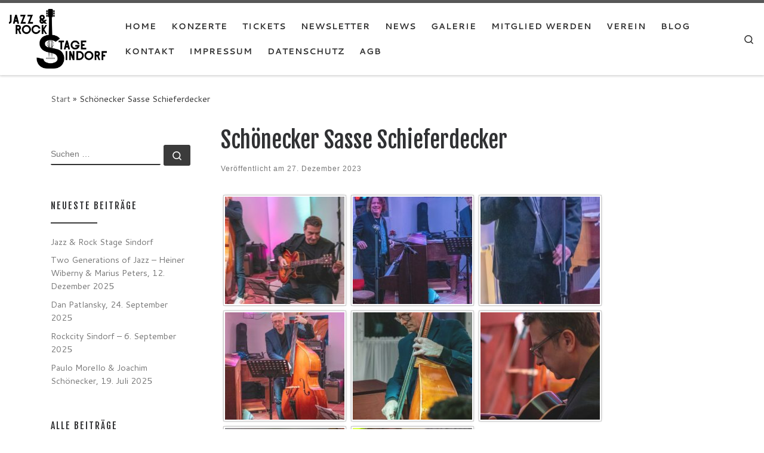

--- FILE ---
content_type: text/html; charset=UTF-8
request_url: https://www.jazzandrockstagesindorf.de/gmedia-gallery/schoenecker-sasse-schieferdecker/
body_size: 19519
content:
<!DOCTYPE html>
<!--[if IE 7]>
<html class="ie ie7" lang="de">
<![endif]-->
<!--[if IE 8]>
<html class="ie ie8" lang="de">
<![endif]-->
<!--[if !(IE 7) | !(IE 8)  ]><!-->
<html lang="de" class="no-js">
<!--<![endif]-->
  <head>
  <meta charset="UTF-8" />
  <meta http-equiv="X-UA-Compatible" content="IE=EDGE" />
  <meta name="viewport" content="width=device-width, initial-scale=1.0" />
  <link rel="profile"  href="https://gmpg.org/xfn/11" />
  <link rel="pingback" href="https://www.jazzandrockstagesindorf.de/xmlrpc.php" />
<script>(function(html){html.className = html.className.replace(/\bno-js\b/,'js')})(document.documentElement);</script>
<meta name='robots' content='noindex, follow' />

	<!-- This site is optimized with the Yoast SEO plugin v26.5 - https://yoast.com/wordpress/plugins/seo/ -->
	<title>Schönecker Sasse Schieferdecker - Jazz &amp; Rock Stage Sindorf e.V.</title>
	<meta property="og:locale" content="de_DE" />
	<meta property="og:type" content="article" />
	<meta property="og:title" content="Schönecker Sasse Schieferdecker - Jazz &amp; Rock Stage Sindorf e.V." />
	<meta property="og:description" content="DSC 0016              DSC 0016                                        Album      Schönecker Sasse Schieferdecker                                   DSC 0018              DSC 0018                                        Album      Schönecker Sasse Schieferdecker                                   DSC 0019              DSC 0019                                        Album      Schönecker Sasse Schieferdecker                                   DSC 0021              DSC 0021                                        Album      Schönecker Sasse Schieferdecker                                   DSC 0026              DSC 0026                                        Album      Schönecker Sasse Schieferdecker                                   DSC 0029              DSC 0029                                        Album      Schönecker Sasse Schieferdecker                                   DSC 0033              DSC 0033                                        Album      Schönecker Sasse Schieferdecker                                   DSC 0036              DSC 0036                                        Album      Schönecker Sasse Schieferdecker" />
	<meta property="og:url" content="https://www.jazzandrockstagesindorf.de/gmedia-gallery/schoenecker-sasse-schieferdecker/" />
	<meta property="og:site_name" content="Jazz &amp; Rock Stage Sindorf e.V." />
	<meta name="twitter:card" content="summary_large_image" />
	<script type="application/ld+json" class="yoast-schema-graph">{"@context":"https://schema.org","@graph":[{"@type":"WebPage","@id":"https://www.jazzandrockstagesindorf.de/gmedia-gallery/schoenecker-sasse-schieferdecker/","url":"https://www.jazzandrockstagesindorf.de/gmedia-gallery/schoenecker-sasse-schieferdecker/","name":"Schönecker Sasse Schieferdecker - Jazz &amp; Rock Stage Sindorf e.V.","isPartOf":{"@id":"https://www.jazzandrockstagesindorf.de/#website"},"datePublished":"2023-12-27T10:04:08+00:00","breadcrumb":{"@id":"https://www.jazzandrockstagesindorf.de/gmedia-gallery/schoenecker-sasse-schieferdecker/#breadcrumb"},"inLanguage":"de","potentialAction":[{"@type":"ReadAction","target":["https://www.jazzandrockstagesindorf.de/gmedia-gallery/schoenecker-sasse-schieferdecker/"]}]},{"@type":"BreadcrumbList","@id":"https://www.jazzandrockstagesindorf.de/gmedia-gallery/schoenecker-sasse-schieferdecker/#breadcrumb","itemListElement":[{"@type":"ListItem","position":1,"name":"Startseite","item":"https://www.jazzandrockstagesindorf.de/"},{"@type":"ListItem","position":2,"name":"Schönecker Sasse Schieferdecker"}]},{"@type":"WebSite","@id":"https://www.jazzandrockstagesindorf.de/#website","url":"https://www.jazzandrockstagesindorf.de/","name":"Jazz &amp; Rock Stage Sindorf e.V.","description":"","potentialAction":[{"@type":"SearchAction","target":{"@type":"EntryPoint","urlTemplate":"https://www.jazzandrockstagesindorf.de/?s={search_term_string}"},"query-input":{"@type":"PropertyValueSpecification","valueRequired":true,"valueName":"search_term_string"}}],"inLanguage":"de"}]}</script>
	<!-- / Yoast SEO plugin. -->


<link rel="alternate" type="application/rss+xml" title="Jazz &amp; Rock Stage Sindorf e.V. &raquo; Feed" href="https://www.jazzandrockstagesindorf.de/feed/" />
<link rel="alternate" type="application/rss+xml" title="Jazz &amp; Rock Stage Sindorf e.V. &raquo; Kommentar-Feed" href="https://www.jazzandrockstagesindorf.de/comments/feed/" />
<link rel="alternate" title="oEmbed (JSON)" type="application/json+oembed" href="https://www.jazzandrockstagesindorf.de/wp-json/oembed/1.0/embed?url=https%3A%2F%2Fwww.jazzandrockstagesindorf.de%2Fgmedia-gallery%2Fschoenecker-sasse-schieferdecker%2F" />
<link rel="alternate" title="oEmbed (XML)" type="text/xml+oembed" href="https://www.jazzandrockstagesindorf.de/wp-json/oembed/1.0/embed?url=https%3A%2F%2Fwww.jazzandrockstagesindorf.de%2Fgmedia-gallery%2Fschoenecker-sasse-schieferdecker%2F&#038;format=xml" />
<style id='wp-img-auto-sizes-contain-inline-css'>
img:is([sizes=auto i],[sizes^="auto," i]){contain-intrinsic-size:3000px 1500px}
/*# sourceURL=wp-img-auto-sizes-contain-inline-css */
</style>
<link rel='stylesheet' id='n2go-styles-css' href='https://www.jazzandrockstagesindorf.de/wp-content/plugins/newsletter2go/widget/styles.css?ver=6.9' media='all' />
<link rel='stylesheet' id='cf7ic_style-css' href='https://www.jazzandrockstagesindorf.de/wp-content/plugins/contact-form-7-image-captcha/css/cf7ic-style.css?ver=3.3.7' media='all' />
<style id='wp-emoji-styles-inline-css'>

	img.wp-smiley, img.emoji {
		display: inline !important;
		border: none !important;
		box-shadow: none !important;
		height: 1em !important;
		width: 1em !important;
		margin: 0 0.07em !important;
		vertical-align: -0.1em !important;
		background: none !important;
		padding: 0 !important;
	}
/*# sourceURL=wp-emoji-styles-inline-css */
</style>
<link rel='stylesheet' id='wp-block-library-css' href='https://www.jazzandrockstagesindorf.de/wp-includes/css/dist/block-library/style.min.css?ver=6.9' media='all' />
<style id='global-styles-inline-css'>
:root{--wp--preset--aspect-ratio--square: 1;--wp--preset--aspect-ratio--4-3: 4/3;--wp--preset--aspect-ratio--3-4: 3/4;--wp--preset--aspect-ratio--3-2: 3/2;--wp--preset--aspect-ratio--2-3: 2/3;--wp--preset--aspect-ratio--16-9: 16/9;--wp--preset--aspect-ratio--9-16: 9/16;--wp--preset--color--black: #000000;--wp--preset--color--cyan-bluish-gray: #abb8c3;--wp--preset--color--white: #ffffff;--wp--preset--color--pale-pink: #f78da7;--wp--preset--color--vivid-red: #cf2e2e;--wp--preset--color--luminous-vivid-orange: #ff6900;--wp--preset--color--luminous-vivid-amber: #fcb900;--wp--preset--color--light-green-cyan: #7bdcb5;--wp--preset--color--vivid-green-cyan: #00d084;--wp--preset--color--pale-cyan-blue: #8ed1fc;--wp--preset--color--vivid-cyan-blue: #0693e3;--wp--preset--color--vivid-purple: #9b51e0;--wp--preset--gradient--vivid-cyan-blue-to-vivid-purple: linear-gradient(135deg,rgb(6,147,227) 0%,rgb(155,81,224) 100%);--wp--preset--gradient--light-green-cyan-to-vivid-green-cyan: linear-gradient(135deg,rgb(122,220,180) 0%,rgb(0,208,130) 100%);--wp--preset--gradient--luminous-vivid-amber-to-luminous-vivid-orange: linear-gradient(135deg,rgb(252,185,0) 0%,rgb(255,105,0) 100%);--wp--preset--gradient--luminous-vivid-orange-to-vivid-red: linear-gradient(135deg,rgb(255,105,0) 0%,rgb(207,46,46) 100%);--wp--preset--gradient--very-light-gray-to-cyan-bluish-gray: linear-gradient(135deg,rgb(238,238,238) 0%,rgb(169,184,195) 100%);--wp--preset--gradient--cool-to-warm-spectrum: linear-gradient(135deg,rgb(74,234,220) 0%,rgb(151,120,209) 20%,rgb(207,42,186) 40%,rgb(238,44,130) 60%,rgb(251,105,98) 80%,rgb(254,248,76) 100%);--wp--preset--gradient--blush-light-purple: linear-gradient(135deg,rgb(255,206,236) 0%,rgb(152,150,240) 100%);--wp--preset--gradient--blush-bordeaux: linear-gradient(135deg,rgb(254,205,165) 0%,rgb(254,45,45) 50%,rgb(107,0,62) 100%);--wp--preset--gradient--luminous-dusk: linear-gradient(135deg,rgb(255,203,112) 0%,rgb(199,81,192) 50%,rgb(65,88,208) 100%);--wp--preset--gradient--pale-ocean: linear-gradient(135deg,rgb(255,245,203) 0%,rgb(182,227,212) 50%,rgb(51,167,181) 100%);--wp--preset--gradient--electric-grass: linear-gradient(135deg,rgb(202,248,128) 0%,rgb(113,206,126) 100%);--wp--preset--gradient--midnight: linear-gradient(135deg,rgb(2,3,129) 0%,rgb(40,116,252) 100%);--wp--preset--font-size--small: 13px;--wp--preset--font-size--medium: 20px;--wp--preset--font-size--large: 36px;--wp--preset--font-size--x-large: 42px;--wp--preset--spacing--20: 0.44rem;--wp--preset--spacing--30: 0.67rem;--wp--preset--spacing--40: 1rem;--wp--preset--spacing--50: 1.5rem;--wp--preset--spacing--60: 2.25rem;--wp--preset--spacing--70: 3.38rem;--wp--preset--spacing--80: 5.06rem;--wp--preset--shadow--natural: 6px 6px 9px rgba(0, 0, 0, 0.2);--wp--preset--shadow--deep: 12px 12px 50px rgba(0, 0, 0, 0.4);--wp--preset--shadow--sharp: 6px 6px 0px rgba(0, 0, 0, 0.2);--wp--preset--shadow--outlined: 6px 6px 0px -3px rgb(255, 255, 255), 6px 6px rgb(0, 0, 0);--wp--preset--shadow--crisp: 6px 6px 0px rgb(0, 0, 0);}:where(.is-layout-flex){gap: 0.5em;}:where(.is-layout-grid){gap: 0.5em;}body .is-layout-flex{display: flex;}.is-layout-flex{flex-wrap: wrap;align-items: center;}.is-layout-flex > :is(*, div){margin: 0;}body .is-layout-grid{display: grid;}.is-layout-grid > :is(*, div){margin: 0;}:where(.wp-block-columns.is-layout-flex){gap: 2em;}:where(.wp-block-columns.is-layout-grid){gap: 2em;}:where(.wp-block-post-template.is-layout-flex){gap: 1.25em;}:where(.wp-block-post-template.is-layout-grid){gap: 1.25em;}.has-black-color{color: var(--wp--preset--color--black) !important;}.has-cyan-bluish-gray-color{color: var(--wp--preset--color--cyan-bluish-gray) !important;}.has-white-color{color: var(--wp--preset--color--white) !important;}.has-pale-pink-color{color: var(--wp--preset--color--pale-pink) !important;}.has-vivid-red-color{color: var(--wp--preset--color--vivid-red) !important;}.has-luminous-vivid-orange-color{color: var(--wp--preset--color--luminous-vivid-orange) !important;}.has-luminous-vivid-amber-color{color: var(--wp--preset--color--luminous-vivid-amber) !important;}.has-light-green-cyan-color{color: var(--wp--preset--color--light-green-cyan) !important;}.has-vivid-green-cyan-color{color: var(--wp--preset--color--vivid-green-cyan) !important;}.has-pale-cyan-blue-color{color: var(--wp--preset--color--pale-cyan-blue) !important;}.has-vivid-cyan-blue-color{color: var(--wp--preset--color--vivid-cyan-blue) !important;}.has-vivid-purple-color{color: var(--wp--preset--color--vivid-purple) !important;}.has-black-background-color{background-color: var(--wp--preset--color--black) !important;}.has-cyan-bluish-gray-background-color{background-color: var(--wp--preset--color--cyan-bluish-gray) !important;}.has-white-background-color{background-color: var(--wp--preset--color--white) !important;}.has-pale-pink-background-color{background-color: var(--wp--preset--color--pale-pink) !important;}.has-vivid-red-background-color{background-color: var(--wp--preset--color--vivid-red) !important;}.has-luminous-vivid-orange-background-color{background-color: var(--wp--preset--color--luminous-vivid-orange) !important;}.has-luminous-vivid-amber-background-color{background-color: var(--wp--preset--color--luminous-vivid-amber) !important;}.has-light-green-cyan-background-color{background-color: var(--wp--preset--color--light-green-cyan) !important;}.has-vivid-green-cyan-background-color{background-color: var(--wp--preset--color--vivid-green-cyan) !important;}.has-pale-cyan-blue-background-color{background-color: var(--wp--preset--color--pale-cyan-blue) !important;}.has-vivid-cyan-blue-background-color{background-color: var(--wp--preset--color--vivid-cyan-blue) !important;}.has-vivid-purple-background-color{background-color: var(--wp--preset--color--vivid-purple) !important;}.has-black-border-color{border-color: var(--wp--preset--color--black) !important;}.has-cyan-bluish-gray-border-color{border-color: var(--wp--preset--color--cyan-bluish-gray) !important;}.has-white-border-color{border-color: var(--wp--preset--color--white) !important;}.has-pale-pink-border-color{border-color: var(--wp--preset--color--pale-pink) !important;}.has-vivid-red-border-color{border-color: var(--wp--preset--color--vivid-red) !important;}.has-luminous-vivid-orange-border-color{border-color: var(--wp--preset--color--luminous-vivid-orange) !important;}.has-luminous-vivid-amber-border-color{border-color: var(--wp--preset--color--luminous-vivid-amber) !important;}.has-light-green-cyan-border-color{border-color: var(--wp--preset--color--light-green-cyan) !important;}.has-vivid-green-cyan-border-color{border-color: var(--wp--preset--color--vivid-green-cyan) !important;}.has-pale-cyan-blue-border-color{border-color: var(--wp--preset--color--pale-cyan-blue) !important;}.has-vivid-cyan-blue-border-color{border-color: var(--wp--preset--color--vivid-cyan-blue) !important;}.has-vivid-purple-border-color{border-color: var(--wp--preset--color--vivid-purple) !important;}.has-vivid-cyan-blue-to-vivid-purple-gradient-background{background: var(--wp--preset--gradient--vivid-cyan-blue-to-vivid-purple) !important;}.has-light-green-cyan-to-vivid-green-cyan-gradient-background{background: var(--wp--preset--gradient--light-green-cyan-to-vivid-green-cyan) !important;}.has-luminous-vivid-amber-to-luminous-vivid-orange-gradient-background{background: var(--wp--preset--gradient--luminous-vivid-amber-to-luminous-vivid-orange) !important;}.has-luminous-vivid-orange-to-vivid-red-gradient-background{background: var(--wp--preset--gradient--luminous-vivid-orange-to-vivid-red) !important;}.has-very-light-gray-to-cyan-bluish-gray-gradient-background{background: var(--wp--preset--gradient--very-light-gray-to-cyan-bluish-gray) !important;}.has-cool-to-warm-spectrum-gradient-background{background: var(--wp--preset--gradient--cool-to-warm-spectrum) !important;}.has-blush-light-purple-gradient-background{background: var(--wp--preset--gradient--blush-light-purple) !important;}.has-blush-bordeaux-gradient-background{background: var(--wp--preset--gradient--blush-bordeaux) !important;}.has-luminous-dusk-gradient-background{background: var(--wp--preset--gradient--luminous-dusk) !important;}.has-pale-ocean-gradient-background{background: var(--wp--preset--gradient--pale-ocean) !important;}.has-electric-grass-gradient-background{background: var(--wp--preset--gradient--electric-grass) !important;}.has-midnight-gradient-background{background: var(--wp--preset--gradient--midnight) !important;}.has-small-font-size{font-size: var(--wp--preset--font-size--small) !important;}.has-medium-font-size{font-size: var(--wp--preset--font-size--medium) !important;}.has-large-font-size{font-size: var(--wp--preset--font-size--large) !important;}.has-x-large-font-size{font-size: var(--wp--preset--font-size--x-large) !important;}
/*# sourceURL=global-styles-inline-css */
</style>

<style id='classic-theme-styles-inline-css'>
/*! This file is auto-generated */
.wp-block-button__link{color:#fff;background-color:#32373c;border-radius:9999px;box-shadow:none;text-decoration:none;padding:calc(.667em + 2px) calc(1.333em + 2px);font-size:1.125em}.wp-block-file__button{background:#32373c;color:#fff;text-decoration:none}
/*# sourceURL=/wp-includes/css/classic-themes.min.css */
</style>
<link rel='stylesheet' id='contact-form-7-css' href='https://www.jazzandrockstagesindorf.de/wp-content/plugins/contact-form-7/includes/css/styles.css?ver=6.1.4' media='all' />
<link rel='stylesheet' id='customizr-main-css' href='https://www.jazzandrockstagesindorf.de/wp-content/themes/customizr/assets/front/css/style.min.css?ver=4.4.24' media='all' />
<style id='customizr-main-inline-css'>
.navbar-brand,.header-tagline,h1,h2,h3,.tc-dropcap { font-family : 'Fjalla One';font-weight : 400; }
body { font-family : 'Cantarell';font-weight : 400; }

.tc-header.border-top { border-top-width: 5px; border-top-style: solid }
#czr-push-footer { display: none; visibility: hidden; }
        .czr-sticky-footer #czr-push-footer.sticky-footer-enabled { display: block; }
        
/*# sourceURL=customizr-main-inline-css */
</style>
<link rel='stylesheet' id='customizr-style-css' href='https://www.jazzandrockstagesindorf.de/wp-content/themes/customizr-child/style.css?ver=4.4.24' media='all' />
<link rel='stylesheet' id='gmedia-global-frontend-css' href='https://www.jazzandrockstagesindorf.de/wp-content/plugins/grand-media/assets/gmedia.global.front.css?ver=1.15.0' media='all' />
<link rel='stylesheet' id='local-gfonts-css' href='https://www.jazzandrockstagesindorf.de/fonts/styles.css' media='all' />
<script src="https://www.jazzandrockstagesindorf.de/wp-includes/js/jquery/jquery.min.js?ver=3.7.1" id="jquery-core-js"></script>
<script src="https://www.jazzandrockstagesindorf.de/wp-includes/js/jquery/jquery-migrate.min.js?ver=3.4.1" id="jquery-migrate-js"></script>
<script src="https://www.jazzandrockstagesindorf.de/wp-content/themes/customizr/assets/front/js/libs/modernizr.min.js?ver=4.4.24" id="modernizr-js"></script>
<script src="https://www.jazzandrockstagesindorf.de/wp-includes/js/underscore.min.js?ver=1.13.7" id="underscore-js"></script>
<script id="tc-scripts-js-extra">
var CZRParams = {"assetsPath":"https://www.jazzandrockstagesindorf.de/wp-content/themes/customizr/assets/front/","mainScriptUrl":"https://www.jazzandrockstagesindorf.de/wp-content/themes/customizr/assets/front/js/tc-scripts.min.js?4.4.24","deferFontAwesome":"1","fontAwesomeUrl":"https://www.jazzandrockstagesindorf.de/wp-content/themes/customizr/assets/shared/fonts/fa/css/fontawesome-all.min.css?4.4.24","_disabled":[],"centerSliderImg":"1","isLightBoxEnabled":"1","SmoothScroll":{"Enabled":true,"Options":{"touchpadSupport":false}},"isAnchorScrollEnabled":"","anchorSmoothScrollExclude":{"simple":["[class*=edd]",".carousel-control","[data-toggle=\"modal\"]","[data-toggle=\"dropdown\"]","[data-toggle=\"czr-dropdown\"]","[data-toggle=\"tooltip\"]","[data-toggle=\"popover\"]","[data-toggle=\"collapse\"]","[data-toggle=\"czr-collapse\"]","[data-toggle=\"tab\"]","[data-toggle=\"pill\"]","[data-toggle=\"czr-pill\"]","[class*=upme]","[class*=um-]"],"deep":{"classes":[],"ids":[]}},"timerOnScrollAllBrowsers":"1","centerAllImg":"1","HasComments":"","LoadModernizr":"1","stickyHeader":"","extLinksStyle":"","extLinksTargetExt":"","extLinksSkipSelectors":{"classes":["btn","button"],"ids":[]},"dropcapEnabled":"","dropcapWhere":{"post":"","page":""},"dropcapMinWords":"","dropcapSkipSelectors":{"tags":["IMG","IFRAME","H1","H2","H3","H4","H5","H6","BLOCKQUOTE","UL","OL"],"classes":["btn"],"id":[]},"imgSmartLoadEnabled":"","imgSmartLoadOpts":{"parentSelectors":["[class*=grid-container], .article-container",".__before_main_wrapper",".widget-front",".post-related-articles",".tc-singular-thumbnail-wrapper",".sek-module-inner"],"opts":{"excludeImg":[".tc-holder-img"]}},"imgSmartLoadsForSliders":"1","pluginCompats":[],"isWPMobile":"","menuStickyUserSettings":{"desktop":"stick_up","mobile":"stick_up"},"adminAjaxUrl":"https://www.jazzandrockstagesindorf.de/wp-admin/admin-ajax.php","ajaxUrl":"https://www.jazzandrockstagesindorf.de/?czrajax=1","frontNonce":{"id":"CZRFrontNonce","handle":"b46dda9e32"},"isDevMode":"","isModernStyle":"1","i18n":{"Permanently dismiss":"Dauerhaft ausblenden"},"frontNotifications":{"welcome":{"enabled":false,"content":"","dismissAction":"dismiss_welcome_note_front"}},"preloadGfonts":"1","googleFonts":"Fjalla+One:400%7CCantarell:400","version":"4.4.24"};
//# sourceURL=tc-scripts-js-extra
</script>
<script src="https://www.jazzandrockstagesindorf.de/wp-content/themes/customizr/assets/front/js/tc-scripts.min.js?ver=4.4.24" id="tc-scripts-js" defer></script>
<link rel="EditURI" type="application/rsd+xml" title="RSD" href="https://www.jazzandrockstagesindorf.de/xmlrpc.php?rsd" />
<meta name="generator" content="WordPress 6.9" />
<link rel='shortlink' href='https://www.jazzandrockstagesindorf.de/?p=4017' />

<!-- <meta name="GmediaGallery" version="1.24.1/1.8.0" license="" /> -->
              <link rel="preload" as="font" type="font/woff2" href="https://www.jazzandrockstagesindorf.de/wp-content/themes/customizr/assets/shared/fonts/customizr/customizr.woff2?128396981" crossorigin="anonymous"/>
            <link rel="icon" href="https://www.jazzandrockstagesindorf.de/wp-content/uploads/2017/09/cropped-Logo_Black.560x560-32x32.png" sizes="32x32" />
<link rel="icon" href="https://www.jazzandrockstagesindorf.de/wp-content/uploads/2017/09/cropped-Logo_Black.560x560-192x192.png" sizes="192x192" />
<link rel="apple-touch-icon" href="https://www.jazzandrockstagesindorf.de/wp-content/uploads/2017/09/cropped-Logo_Black.560x560-180x180.png" />
<meta name="msapplication-TileImage" content="https://www.jazzandrockstagesindorf.de/wp-content/uploads/2017/09/cropped-Logo_Black.560x560-270x270.png" />
</head>

  <body class="wp-singular gmedia_gallery-template-default single single-gmedia_gallery postid-4017 wp-embed-responsive wp-theme-customizr wp-child-theme-customizr-child czr-link-hover-underline header-skin-light footer-skin-dark czr-l-sidebar tc-center-images czr-full-layout customizr-4-4-24-with-child-theme czr-sticky-footer">
          <a class="screen-reader-text skip-link" href="#content">Zum Inhalt springen</a>
    
    
    <div id="tc-page-wrap" class="">

      <header class="tpnav-header__header tc-header sl-logo_left sticky-brand-shrink-on sticky-transparent border-top czr-submenu-fade czr-submenu-move" >
        <div class="primary-navbar__wrapper d-none d-lg-block has-horizontal-menu desktop-sticky" >
  <div class="container-fluid">
    <div class="row align-items-center flex-row primary-navbar__row">
      <div class="branding__container col col-auto" >
  <div class="branding align-items-center flex-column ">
    <div class="branding-row d-flex flex-row align-items-center align-self-start">
      <div class="navbar-brand col-auto " >
  <a class="navbar-brand-sitelogo" href="https://www.jazzandrockstagesindorf.de/"  aria-label="Jazz &amp; Rock Stage Sindorf e.V. | " >
    <img src="https://www.jazzandrockstagesindorf.de/wp-content/uploads/2017/09/Logo_Black.536x326.png" alt="Zurück zur Startseite" class="" width="536" height="326" style="max-width:250px;max-height:100px" data-no-retina>  </a>
</div>
      </div>
      </div>
</div>
      <div class="primary-nav__container justify-content-lg-around col col-lg-auto flex-lg-column" >
  <div class="primary-nav__wrapper flex-lg-row align-items-center justify-content-end">
              <nav class="primary-nav__nav col" id="primary-nav">
          <div class="nav__menu-wrapper primary-nav__menu-wrapper justify-content-end czr-open-on-hover" >
<ul id="main-menu" class="primary-nav__menu regular-nav nav__menu nav"><li id="menu-item-1293" class="menu-item menu-item-type-custom menu-item-object-custom menu-item-1293"><a href="/" class="nav__link"><span class="nav__title">Home</span></a></li>
<li id="menu-item-1341" class="menu-item menu-item-type-taxonomy menu-item-object-category menu-item-1341"><a href="https://www.jazzandrockstagesindorf.de/category/konzerte/" class="nav__link"><span class="nav__title">Konzerte</span></a></li>
<li id="menu-item-2977" class="menu-item menu-item-type-post_type menu-item-object-page menu-item-2977"><a href="https://www.jazzandrockstagesindorf.de/tickets/" class="nav__link"><span class="nav__title">Tickets</span></a></li>
<li id="menu-item-1301" class="menu-item menu-item-type-post_type menu-item-object-page menu-item-1301"><a href="https://www.jazzandrockstagesindorf.de/newsletter/" class="nav__link"><span class="nav__title">Newsletter</span></a></li>
<li id="menu-item-1453" class="menu-item menu-item-type-taxonomy menu-item-object-category menu-item-1453"><a href="https://www.jazzandrockstagesindorf.de/category/news/" class="nav__link"><span class="nav__title">News</span></a></li>
<li id="menu-item-1528" class="menu-item menu-item-type-taxonomy menu-item-object-category menu-item-1528"><a href="https://www.jazzandrockstagesindorf.de/category/galerie/" class="nav__link"><span class="nav__title">Galerie</span></a></li>
<li id="menu-item-3844" class="menu-item menu-item-type-post_type menu-item-object-page menu-item-3844"><a href="https://www.jazzandrockstagesindorf.de/mitglied-werden/" class="nav__link"><span class="nav__title">Mitglied werden</span></a></li>
<li id="menu-item-1350" class="menu-item menu-item-type-taxonomy menu-item-object-category menu-item-1350"><a href="https://www.jazzandrockstagesindorf.de/category/verein/" class="nav__link"><span class="nav__title">Verein</span></a></li>
<li id="menu-item-1385" class="menu-item menu-item-type-taxonomy menu-item-object-category menu-item-1385"><a href="https://www.jazzandrockstagesindorf.de/category/blog/" class="nav__link"><span class="nav__title">Blog</span></a></li>
<li id="menu-item-1295" class="menu-item menu-item-type-post_type menu-item-object-page menu-item-1295"><a href="https://www.jazzandrockstagesindorf.de/kontakt/" class="nav__link"><span class="nav__title">Kontakt</span></a></li>
<li id="menu-item-1387" class="menu-item menu-item-type-post_type menu-item-object-page menu-item-1387"><a href="https://www.jazzandrockstagesindorf.de/impressum/" class="nav__link"><span class="nav__title">Impressum</span></a></li>
<li id="menu-item-2023" class="menu-item menu-item-type-post_type menu-item-object-page menu-item-privacy-policy menu-item-2023"><a href="https://www.jazzandrockstagesindorf.de/datenschutz/" class="nav__link"><span class="nav__title">Datenschutz</span></a></li>
<li id="menu-item-2964" class="menu-item menu-item-type-post_type menu-item-object-page menu-item-2964"><a href="https://www.jazzandrockstagesindorf.de/agb/" class="nav__link"><span class="nav__title">AGB</span></a></li>
</ul></div>        </nav>
    <div class="primary-nav__utils nav__utils col-auto" >
    <ul class="nav utils flex-row flex-nowrap regular-nav">
      <li class="nav__search " >
  <a href="#" class="search-toggle_btn icn-search czr-overlay-toggle_btn"  aria-expanded="false"><span class="sr-only">Search</span></a>
        <div class="czr-search-expand">
      <div class="czr-search-expand-inner"><div class="search-form__container " >
  <form action="https://www.jazzandrockstagesindorf.de/" method="get" class="czr-form search-form">
    <div class="form-group czr-focus">
            <label for="s-6958ce790472b" id="lsearch-6958ce790472b">
        <span class="screen-reader-text">Suche</span>
        <input id="s-6958ce790472b" class="form-control czr-search-field" name="s" type="search" value="" aria-describedby="lsearch-6958ce790472b" placeholder="Suchen …">
      </label>
      <button type="submit" class="button"><i class="icn-search"></i><span class="screen-reader-text">Suchen …</span></button>
    </div>
  </form>
</div></div>
    </div>
    </li>
    </ul>
</div>  </div>
</div>
    </div>
  </div>
</div>    <div class="mobile-navbar__wrapper d-lg-none mobile-sticky" >
    <div class="branding__container justify-content-between align-items-center container-fluid" >
  <div class="branding flex-column">
    <div class="branding-row d-flex align-self-start flex-row align-items-center">
      <div class="navbar-brand col-auto " >
  <a class="navbar-brand-sitelogo" href="https://www.jazzandrockstagesindorf.de/"  aria-label="Jazz &amp; Rock Stage Sindorf e.V. | " >
    <img src="https://www.jazzandrockstagesindorf.de/wp-content/uploads/2017/09/Logo_Black.536x326.png" alt="Zurück zur Startseite" class="" width="536" height="326" style="max-width:250px;max-height:100px" data-no-retina>  </a>
</div>
    </div>
      </div>
  <div class="mobile-utils__wrapper nav__utils regular-nav">
    <ul class="nav utils row flex-row flex-nowrap">
      <li class="hamburger-toggler__container " >
  <button class="ham-toggler-menu czr-collapsed" data-toggle="czr-collapse" data-target="#mobile-nav"><span class="ham__toggler-span-wrapper"><span class="line line-1"></span><span class="line line-2"></span><span class="line line-3"></span></span><span class="screen-reader-text">Menü</span></button>
</li>
    </ul>
  </div>
</div>
<div class="mobile-nav__container " >
   <nav class="mobile-nav__nav flex-column czr-collapse" id="mobile-nav">
      <div class="mobile-nav__inner container-fluid">
      <div class="header-search__container ">
  <div class="search-form__container " >
  <form action="https://www.jazzandrockstagesindorf.de/" method="get" class="czr-form search-form">
    <div class="form-group czr-focus">
            <label for="s-6958ce7904c6e" id="lsearch-6958ce7904c6e">
        <span class="screen-reader-text">Suche</span>
        <input id="s-6958ce7904c6e" class="form-control czr-search-field" name="s" type="search" value="" aria-describedby="lsearch-6958ce7904c6e" placeholder="Suchen …">
      </label>
      <button type="submit" class="button"><i class="icn-search"></i><span class="screen-reader-text">Suchen …</span></button>
    </div>
  </form>
</div></div><div class="nav__menu-wrapper mobile-nav__menu-wrapper czr-open-on-click" >
<ul id="mobile-nav-menu" class="mobile-nav__menu vertical-nav nav__menu flex-column nav"><li class="menu-item menu-item-type-custom menu-item-object-custom menu-item-1293"><a href="/" class="nav__link"><span class="nav__title">Home</span></a></li>
<li class="menu-item menu-item-type-taxonomy menu-item-object-category menu-item-1341"><a href="https://www.jazzandrockstagesindorf.de/category/konzerte/" class="nav__link"><span class="nav__title">Konzerte</span></a></li>
<li class="menu-item menu-item-type-post_type menu-item-object-page menu-item-2977"><a href="https://www.jazzandrockstagesindorf.de/tickets/" class="nav__link"><span class="nav__title">Tickets</span></a></li>
<li class="menu-item menu-item-type-post_type menu-item-object-page menu-item-1301"><a href="https://www.jazzandrockstagesindorf.de/newsletter/" class="nav__link"><span class="nav__title">Newsletter</span></a></li>
<li class="menu-item menu-item-type-taxonomy menu-item-object-category menu-item-1453"><a href="https://www.jazzandrockstagesindorf.de/category/news/" class="nav__link"><span class="nav__title">News</span></a></li>
<li class="menu-item menu-item-type-taxonomy menu-item-object-category menu-item-1528"><a href="https://www.jazzandrockstagesindorf.de/category/galerie/" class="nav__link"><span class="nav__title">Galerie</span></a></li>
<li class="menu-item menu-item-type-post_type menu-item-object-page menu-item-3844"><a href="https://www.jazzandrockstagesindorf.de/mitglied-werden/" class="nav__link"><span class="nav__title">Mitglied werden</span></a></li>
<li class="menu-item menu-item-type-taxonomy menu-item-object-category menu-item-1350"><a href="https://www.jazzandrockstagesindorf.de/category/verein/" class="nav__link"><span class="nav__title">Verein</span></a></li>
<li class="menu-item menu-item-type-taxonomy menu-item-object-category menu-item-1385"><a href="https://www.jazzandrockstagesindorf.de/category/blog/" class="nav__link"><span class="nav__title">Blog</span></a></li>
<li class="menu-item menu-item-type-post_type menu-item-object-page menu-item-1295"><a href="https://www.jazzandrockstagesindorf.de/kontakt/" class="nav__link"><span class="nav__title">Kontakt</span></a></li>
<li class="menu-item menu-item-type-post_type menu-item-object-page menu-item-1387"><a href="https://www.jazzandrockstagesindorf.de/impressum/" class="nav__link"><span class="nav__title">Impressum</span></a></li>
<li class="menu-item menu-item-type-post_type menu-item-object-page menu-item-privacy-policy menu-item-2023"><a href="https://www.jazzandrockstagesindorf.de/datenschutz/" class="nav__link"><span class="nav__title">Datenschutz</span></a></li>
<li class="menu-item menu-item-type-post_type menu-item-object-page menu-item-2964"><a href="https://www.jazzandrockstagesindorf.de/agb/" class="nav__link"><span class="nav__title">AGB</span></a></li>
</ul></div>      </div>
  </nav>
</div></div></header>


  
    <div id="main-wrapper" class="section">

                      

          <div class="czr-hot-crumble container page-breadcrumbs" role="navigation" >
  <div class="row">
        <nav class="breadcrumbs col-12"><span class="trail-begin"><a href="https://www.jazzandrockstagesindorf.de" title="Jazz &amp; Rock Stage Sindorf e.V." rel="home" class="trail-begin">Start</a></span> <span class="sep">&raquo;</span> <span class="trail-end">Schönecker Sasse Schieferdecker</span></nav>  </div>
</div>
          <div class="container" role="main">

            
            <div class="flex-row row column-content-wrapper">

                
                <div id="content" class="col-12 col-md-9 article-container">

                  <article id="post-4017" class="post-4017 gmedia_gallery type-gmedia_gallery status-publish czr-hentry" >
    <header class="entry-header " >
  <div class="entry-header-inner">
            <h1 class="entry-title">Schönecker Sasse Schieferdecker</h1>
        <div class="header-bottom">
      <div class="post-info">
                  <span class="entry-meta">
        Veröffentlicht am <a href="https://www.jazzandrockstagesindorf.de/2023/12/27/" title="11:04" rel="bookmark"><time class="entry-date published updated" datetime="27. Dezember 2023">27. Dezember 2023</time></a></span>      </div>
    </div>
      </div>
</header>  <div class="post-entry tc-content-inner">
    <section class="post-content entry-content " >
            <div class="czr-wp-the-content">
        <div class="GmediaGallery_SinglePage"><div class="gmedia_gallery phantom_module is_bot" id="GmediaGallery_95" data-gmid="95" data-module="phantom"><style class='gmedia_module_style_import'>@import url('https://www.jazzandrockstagesindorf.de/wp-content/grand-media/module/phantom/css/style.css?v=3.24') all;/**** .phantom_module #GmediaGallery_95 ****/#GmediaGallery_95 .gmPhantom_ThumbLabel a {color:#3695e7;}</style>	<div class="gmPhantom_Container noLightbox" >				<div class="gmPhantom_thumbsWrapper gmPhantom_ThumbScale gmPhantom_LabelHover">						<div class="gmPhantom_ThumbContainer gmPhantom_ThumbLoader" data-id="657" data-post_id="4016" data-ratio="1.35" data-type="image" data-ext="jpeg" data-views="17" data-likes="4" data-cc="0" data-post_link="https://www.jazzandrockstagesindorf.de/gmedia/dsc_0016-jpeg/">				<a href="https://www.jazzandrockstagesindorf.de/wp-content/grand-media/image/DSC_0016.jpeg" class="gmPhantom_Thumb"><img class="noLazy" src="https://www.jazzandrockstagesindorf.de/wp-content/grand-media/image/thumb/DSC_0016.jpeg" data-src="https://www.jazzandrockstagesindorf.de/wp-content/grand-media/image/DSC_0016.jpeg" alt="DSC 0016"/></a>									<div class="gmPhantom_ThumbLabel"><span class="gmPhantom_ThumbLabel_title">DSC 0016</span></div>									<div style="display:none;" class="gmPhantom_Details">											<div class="gmPhantom_description">							<div class="gmPhantom_title">DSC 0016</div>							<div class="gmPhantom_text"></div>						</div>															<div class="gmPhantom_terms">													<div class="gmPhantom_other_terms">								<table class="gmPhantom_other_terms_table">																			<tr class="gmPhantom_term_row_album">											<td class="gmPhantom_term_key">Album</td>											<td class="gmPhantom_term_value"><a href="/gmedia-gallery/schoenecker-sasse-schieferdecker/?gm95[album__in]=94" class="gmPhantom_alb">Schönecker Sasse Schieferdecker</a></td>										</tr>																	</table>							</div>												</div>				</div>				</div>			<div class="gmPhantom_ThumbContainer gmPhantom_ThumbLoader" data-id="656" data-post_id="4015" data-ratio="1.0733333333333" data-type="image" data-ext="jpeg" data-views="9" data-likes="0" data-cc="0" data-post_link="https://www.jazzandrockstagesindorf.de/gmedia/dsc_0018-jpeg/">				<a href="https://www.jazzandrockstagesindorf.de/wp-content/grand-media/image/DSC_0018.jpeg" class="gmPhantom_Thumb"><img class="noLazy" src="https://www.jazzandrockstagesindorf.de/wp-content/grand-media/image/thumb/DSC_0018.jpeg" data-src="https://www.jazzandrockstagesindorf.de/wp-content/grand-media/image/DSC_0018.jpeg" alt="DSC 0018"/></a>									<div class="gmPhantom_ThumbLabel"><span class="gmPhantom_ThumbLabel_title">DSC 0018</span></div>									<div style="display:none;" class="gmPhantom_Details">											<div class="gmPhantom_description">							<div class="gmPhantom_title">DSC 0018</div>							<div class="gmPhantom_text"></div>						</div>															<div class="gmPhantom_terms">													<div class="gmPhantom_other_terms">								<table class="gmPhantom_other_terms_table">																			<tr class="gmPhantom_term_row_album">											<td class="gmPhantom_term_key">Album</td>											<td class="gmPhantom_term_value"><a href="/gmedia-gallery/schoenecker-sasse-schieferdecker/?gm95[album__in]=94" class="gmPhantom_alb">Schönecker Sasse Schieferdecker</a></td>										</tr>																	</table>							</div>												</div>				</div>				</div>			<div class="gmPhantom_ThumbContainer gmPhantom_ThumbLoader" data-id="655" data-post_id="4014" data-ratio="0.54249547920434" data-type="image" data-ext="jpeg" data-views="9" data-likes="1" data-cc="0" data-post_link="https://www.jazzandrockstagesindorf.de/gmedia/dsc_0019-jpeg/">				<a href="https://www.jazzandrockstagesindorf.de/wp-content/grand-media/image/DSC_0019.jpeg" class="gmPhantom_Thumb"><img class="noLazy" src="https://www.jazzandrockstagesindorf.de/wp-content/grand-media/image/thumb/DSC_0019.jpeg" data-src="https://www.jazzandrockstagesindorf.de/wp-content/grand-media/image/DSC_0019.jpeg" alt="DSC 0019"/></a>									<div class="gmPhantom_ThumbLabel"><span class="gmPhantom_ThumbLabel_title">DSC 0019</span></div>									<div style="display:none;" class="gmPhantom_Details">											<div class="gmPhantom_description">							<div class="gmPhantom_title">DSC 0019</div>							<div class="gmPhantom_text"></div>						</div>															<div class="gmPhantom_terms">													<div class="gmPhantom_other_terms">								<table class="gmPhantom_other_terms_table">																			<tr class="gmPhantom_term_row_album">											<td class="gmPhantom_term_key">Album</td>											<td class="gmPhantom_term_value"><a href="/gmedia-gallery/schoenecker-sasse-schieferdecker/?gm95[album__in]=94" class="gmPhantom_alb">Schönecker Sasse Schieferdecker</a></td>										</tr>																	</table>							</div>												</div>				</div>				</div>			<div class="gmPhantom_ThumbContainer gmPhantom_ThumbLoader" data-id="654" data-post_id="4013" data-ratio="1.5" data-type="image" data-ext="jpeg" data-views="10" data-likes="0" data-cc="0" data-post_link="https://www.jazzandrockstagesindorf.de/gmedia/dsc_0021-jpeg/">				<a href="https://www.jazzandrockstagesindorf.de/wp-content/grand-media/image/DSC_0021.jpeg" class="gmPhantom_Thumb"><img class="noLazy" src="https://www.jazzandrockstagesindorf.de/wp-content/grand-media/image/thumb/DSC_0021.jpeg" data-src="https://www.jazzandrockstagesindorf.de/wp-content/grand-media/image/DSC_0021.jpeg" alt="DSC 0021"/></a>									<div class="gmPhantom_ThumbLabel"><span class="gmPhantom_ThumbLabel_title">DSC 0021</span></div>									<div style="display:none;" class="gmPhantom_Details">											<div class="gmPhantom_description">							<div class="gmPhantom_title">DSC 0021</div>							<div class="gmPhantom_text"></div>						</div>															<div class="gmPhantom_terms">													<div class="gmPhantom_other_terms">								<table class="gmPhantom_other_terms_table">																			<tr class="gmPhantom_term_row_album">											<td class="gmPhantom_term_key">Album</td>											<td class="gmPhantom_term_value"><a href="/gmedia-gallery/schoenecker-sasse-schieferdecker/?gm95[album__in]=94" class="gmPhantom_alb">Schönecker Sasse Schieferdecker</a></td>										</tr>																	</table>							</div>												</div>				</div>				</div>			<div class="gmPhantom_ThumbContainer gmPhantom_ThumbLoader" data-id="653" data-post_id="4012" data-ratio="0.72115384615385" data-type="image" data-ext="jpeg" data-views="7" data-likes="0" data-cc="0" data-post_link="https://www.jazzandrockstagesindorf.de/gmedia/dsc_0026-jpeg/">				<a href="https://www.jazzandrockstagesindorf.de/wp-content/grand-media/image/DSC_0026.jpeg" class="gmPhantom_Thumb"><img class="noLazy" src="https://www.jazzandrockstagesindorf.de/wp-content/grand-media/image/thumb/DSC_0026.jpeg" data-src="https://www.jazzandrockstagesindorf.de/wp-content/grand-media/image/DSC_0026.jpeg" alt="DSC 0026"/></a>									<div class="gmPhantom_ThumbLabel"><span class="gmPhantom_ThumbLabel_title">DSC 0026</span></div>									<div style="display:none;" class="gmPhantom_Details">											<div class="gmPhantom_description">							<div class="gmPhantom_title">DSC 0026</div>							<div class="gmPhantom_text"></div>						</div>															<div class="gmPhantom_terms">													<div class="gmPhantom_other_terms">								<table class="gmPhantom_other_terms_table">																			<tr class="gmPhantom_term_row_album">											<td class="gmPhantom_term_key">Album</td>											<td class="gmPhantom_term_value"><a href="/gmedia-gallery/schoenecker-sasse-schieferdecker/?gm95[album__in]=94" class="gmPhantom_alb">Schönecker Sasse Schieferdecker</a></td>										</tr>																	</table>							</div>												</div>				</div>				</div>			<div class="gmPhantom_ThumbContainer gmPhantom_ThumbLoader" data-id="652" data-post_id="4011" data-ratio="1.5" data-type="image" data-ext="jpeg" data-views="9" data-likes="0" data-cc="0" data-post_link="https://www.jazzandrockstagesindorf.de/gmedia/dsc_0029-jpeg/">				<a href="https://www.jazzandrockstagesindorf.de/wp-content/grand-media/image/DSC_0029.jpeg" class="gmPhantom_Thumb"><img class="noLazy" src="https://www.jazzandrockstagesindorf.de/wp-content/grand-media/image/thumb/DSC_0029.jpeg" data-src="https://www.jazzandrockstagesindorf.de/wp-content/grand-media/image/DSC_0029.jpeg" alt="DSC 0029"/></a>									<div class="gmPhantom_ThumbLabel"><span class="gmPhantom_ThumbLabel_title">DSC 0029</span></div>									<div style="display:none;" class="gmPhantom_Details">											<div class="gmPhantom_description">							<div class="gmPhantom_title">DSC 0029</div>							<div class="gmPhantom_text"></div>						</div>															<div class="gmPhantom_terms">													<div class="gmPhantom_other_terms">								<table class="gmPhantom_other_terms_table">																			<tr class="gmPhantom_term_row_album">											<td class="gmPhantom_term_key">Album</td>											<td class="gmPhantom_term_value"><a href="/gmedia-gallery/schoenecker-sasse-schieferdecker/?gm95[album__in]=94" class="gmPhantom_alb">Schönecker Sasse Schieferdecker</a></td>										</tr>																	</table>							</div>												</div>				</div>				</div>			<div class="gmPhantom_ThumbContainer gmPhantom_ThumbLoader" data-id="651" data-post_id="4010" data-ratio="1.5" data-type="image" data-ext="jpeg" data-views="4" data-likes="0" data-cc="0" data-post_link="https://www.jazzandrockstagesindorf.de/gmedia/dsc_0033-jpeg/">				<a href="https://www.jazzandrockstagesindorf.de/wp-content/grand-media/image/DSC_0033.jpeg" class="gmPhantom_Thumb"><img class="noLazy" src="https://www.jazzandrockstagesindorf.de/wp-content/grand-media/image/thumb/DSC_0033.jpeg" data-src="https://www.jazzandrockstagesindorf.de/wp-content/grand-media/image/DSC_0033.jpeg" alt="DSC 0033"/></a>									<div class="gmPhantom_ThumbLabel"><span class="gmPhantom_ThumbLabel_title">DSC 0033</span></div>									<div style="display:none;" class="gmPhantom_Details">											<div class="gmPhantom_description">							<div class="gmPhantom_title">DSC 0033</div>							<div class="gmPhantom_text"></div>						</div>															<div class="gmPhantom_terms">													<div class="gmPhantom_other_terms">								<table class="gmPhantom_other_terms_table">																			<tr class="gmPhantom_term_row_album">											<td class="gmPhantom_term_key">Album</td>											<td class="gmPhantom_term_value"><a href="/gmedia-gallery/schoenecker-sasse-schieferdecker/?gm95[album__in]=94" class="gmPhantom_alb">Schönecker Sasse Schieferdecker</a></td>										</tr>																	</table>							</div>												</div>				</div>				</div>			<div class="gmPhantom_ThumbContainer gmPhantom_ThumbLoader" data-id="650" data-post_id="4009" data-ratio="1.3166666666667" data-type="image" data-ext="jpeg" data-views="12" data-likes="0" data-cc="0" data-post_link="https://www.jazzandrockstagesindorf.de/gmedia/dsc_0036-jpeg/">				<a href="https://www.jazzandrockstagesindorf.de/wp-content/grand-media/image/DSC_0036.jpeg" class="gmPhantom_Thumb"><img class="noLazy" src="https://www.jazzandrockstagesindorf.de/wp-content/grand-media/image/thumb/DSC_0036.jpeg" data-src="https://www.jazzandrockstagesindorf.de/wp-content/grand-media/image/DSC_0036.jpeg" alt="DSC 0036"/></a>									<div class="gmPhantom_ThumbLabel"><span class="gmPhantom_ThumbLabel_title">DSC 0036</span></div>									<div style="display:none;" class="gmPhantom_Details">											<div class="gmPhantom_description">							<div class="gmPhantom_title">DSC 0036</div>							<div class="gmPhantom_text"></div>						</div>															<div class="gmPhantom_terms">													<div class="gmPhantom_other_terms">								<table class="gmPhantom_other_terms_table">																			<tr class="gmPhantom_term_row_album">											<td class="gmPhantom_term_key">Album</td>											<td class="gmPhantom_term_value"><a href="/gmedia-gallery/schoenecker-sasse-schieferdecker/?gm95[album__in]=94" class="gmPhantom_alb">Schönecker Sasse Schieferdecker</a></td>										</tr>																	</table>							</div>												</div>				</div>				</div>		</div>	</div></div></div>      </div>
      <footer class="post-footer clearfix">
                <div class="row entry-meta justify-content-between align-items-center">
                          </div>
      </footer>
    </section><!-- .entry-content -->
  </div><!-- .post-entry -->
  </article>                </div>

                <section class="post-related-articles czr-carousel col-12 order-md-last" id="related-posts-section" >
  <header class="row flex-row">
    <h3 class="related-posts_title col">Vielleicht gefällt dir auch</h3>
          <div class="related-posts_nav col col-auto">
        <span class="btn btn-skin-dark inverted czr-carousel-prev slider-control czr-carousel-control disabled icn-left-open-big" title="Vorherige ähnliche Beiträge" tabindex="0"></span>
        <span class="btn btn-skin-dark inverted czr-carousel-next slider-control czr-carousel-control icn-right-open-big" title="Weitere ähnliche Beiträge" tabindex="0"></span>
      </div>
      </header>
  <div class="row grid-container__square-mini carousel-inner">
  <article id="post-3941_related_posts" class="col-6 grid-item czr-related-post post-3941 gmedia_gallery type-gmedia_gallery status-publish czr-hentry" >
  <div class="grid__item flex-wrap flex-lg-nowrap flex-row">
    <section class="tc-thumbnail entry-media__holder col-12 col-lg-6 czr__r-w1by1" >
  <div class="entry-media__wrapper czr__r-i js-centering">
        <a class="bg-link" rel="bookmark" href="https://www.jazzandrockstagesindorf.de/gmedia-gallery/rockcity-sindorf-2023-videos/"></a>
          <svg class="czr-svg-placeholder thumb-standard-empty" id="6958ce7959289" viewBox="0 0 1792 1792" xmlns="http://www.w3.org/2000/svg"><path d="M928 832q0-14-9-23t-23-9q-66 0-113 47t-47 113q0 14 9 23t23 9 23-9 9-23q0-40 28-68t68-28q14 0 23-9t9-23zm224 130q0 106-75 181t-181 75-181-75-75-181 75-181 181-75 181 75 75 181zm-1024 574h1536v-128h-1536v128zm1152-574q0-159-112.5-271.5t-271.5-112.5-271.5 112.5-112.5 271.5 112.5 271.5 271.5 112.5 271.5-112.5 112.5-271.5zm-1024-642h384v-128h-384v128zm-128 192h1536v-256h-828l-64 128h-644v128zm1664-256v1280q0 53-37.5 90.5t-90.5 37.5h-1536q-53 0-90.5-37.5t-37.5-90.5v-1280q0-53 37.5-90.5t90.5-37.5h1536q53 0 90.5 37.5t37.5 90.5z"/></svg>
        <img class="czr-img-placeholder" src="https://www.jazzandrockstagesindorf.de/wp-content/themes/customizr/assets/front/img/thumb-standard-empty.png" alt="Rockcity Sindorf 2023 Videos" data-czr-post-id="6958ce7959289" width="300" height="300"/>  </div>
</section>      <section class="tc-content entry-content__holder col-12 col-lg-6 czr__r-w1by1">
        <div class="entry-content__wrapper">
        <header class="entry-header " >
  <div class="entry-header-inner ">
          <div class="entry-meta post-info">
          Veröffentlicht am <a href="https://www.jazzandrockstagesindorf.de/gmedia-gallery/rockcity-sindorf-2023-videos/" title="Permalink zu:&nbsp;Rockcity Sindorf 2023 Videos" rel="bookmark"><time class="entry-date published updated" datetime="9. September 2023">9. September 2023</time></a>      </div>
              <h2 class="entry-title ">
      <a class="czr-title" href="https://www.jazzandrockstagesindorf.de/gmedia-gallery/rockcity-sindorf-2023-videos/" rel="bookmark">Rockcity Sindorf 2023 Videos</a>
    </h2>
            </div>
</header><div class="tc-content-inner entry-summary"  >
            <div class="czr-wp-the-content">
              <div class="GmediaGallery_ArchivePage">
<div class="gmedia_gallery wp-videoplayer_module is_bot" id="GmediaGallery_93" data-gmid="93" data-module="wp-videoplayer">
<style class='gmedia_module_style_import'>@import url('https://www.jazzandrockstagesindorf.de/wp-content/plugins/grand-media/module/wp-videoplayer/css/style.css?v=1.4') all;</style>
<p>	<!--[if lt IE 9]>	<script>document.createElement( 'video' );</script><![endif]-->	</p>
<div class="gmedia-wp-playlist wp-video-playlist wp-playlist-light" style="width:640px; max-width:100%;">		<video controls="controls" preload="none" width="640" height="480"></video>		</p>
<div class="wp-playlist-next"></div>
<div class="wp-playlist-prev"></div>
<p>		<noscript>			</p>
<ol>
<li><a href='https://www.jazzandrockstagesindorf.de/wp-content/grand-media/video/1.Half.Past.Sax.mp4'>Half Past Sax</a></li>
<li><a href='https://www.jazzandrockstagesindorf.de/wp-content/grand-media/video/2.Purpill.Pearl.mp4'>Purpill Pearl</a></li>
<li><a href='https://www.jazzandrockstagesindorf.de/wp-content/grand-media/video/3.Palm.Bay.Frost.mp4'>Palm Bay Frost</a></li>
<li><a href='https://www.jazzandrockstagesindorf.de/wp-content/grand-media/video/4.Lynching.Jokers.mp4'>Lynching Jokers</a></li>
<li><a href='https://www.jazzandrockstagesindorf.de/wp-content/grand-media/video/5.Noroc.Trio.mp4'>Noroc Trio</a></li>
<li><a href='https://www.jazzandrockstagesindorf.de/wp-content/grand-media/video/6.The.Final.Blackout.mp4'>The Final Blackout</a></li>
</ol>
<p>		</noscript>		<script type="application/json">{"type":"video","tracklist":true,"tracknumbers":true,"images":true,"artists":true,"tracks":[{"id":"644","src":"https:\/\/www.jazzandrockstagesindorf.de\/wp-content\/grand-media\/video\/1.Half.Past.Sax.mp4","type":"video\/mp4","title":"Half Past Sax","caption":"","description":"","meta":{"length_formatted":"2:20"},"dimensions":{"original":{"width":540,"height":540},"resized":{"width":640,"height":360}},"image":{"src":"https:\/\/www.jazzandrockstagesindorf.de\/wp-content\/plugins\/grand-media\/admin\/assets\/img\/video.png","width":"","height":""},"thumb":{"src":"https:\/\/www.jazzandrockstagesindorf.de\/wp-content\/plugins\/grand-media\/admin\/assets\/img\/video.png","width":"","height":""},"meta2":{"filesize":27645910,"mime_type":"video\/mp4","length":140,"length_formatted":"2:20","width":540,"height":540,"fileformat":"mp4","dataformat":"quicktime","audio":{"dataformat":"mp4","codec":"ISO\/IEC 14496-3 AAC","sample_rate":48000,"channels":2,"bits_per_sample":16,"lossless":false,"channelmode":"stereo"}}},{"id":"645","src":"https:\/\/www.jazzandrockstagesindorf.de\/wp-content\/grand-media\/video\/2.Purpill.Pearl.mp4","type":"video\/mp4","title":"Purpill Pearl","caption":"","description":"","meta":{"length_formatted":"2:19"},"dimensions":{"original":{"width":540,"height":540},"resized":{"width":640,"height":360}},"image":{"src":"https:\/\/www.jazzandrockstagesindorf.de\/wp-content\/plugins\/grand-media\/admin\/assets\/img\/video.png","width":"","height":""},"thumb":{"src":"https:\/\/www.jazzandrockstagesindorf.de\/wp-content\/plugins\/grand-media\/admin\/assets\/img\/video.png","width":"","height":""},"meta2":{"filesize":27042880,"mime_type":"video\/mp4","length":140,"length_formatted":"2:19","width":540,"height":540,"fileformat":"mp4","dataformat":"quicktime","audio":{"dataformat":"mp4","codec":"ISO\/IEC 14496-3 AAC","sample_rate":48000,"channels":2,"bits_per_sample":16,"lossless":false,"channelmode":"stereo"}}},{"id":"646","src":"https:\/\/www.jazzandrockstagesindorf.de\/wp-content\/grand-media\/video\/3.Palm.Bay.Frost.mp4","type":"video\/mp4","title":"Palm Bay Frost","caption":"","description":"","meta":{"length_formatted":"3:46"},"dimensions":{"original":{"width":540,"height":540},"resized":{"width":640,"height":360}},"image":{"src":"https:\/\/www.jazzandrockstagesindorf.de\/wp-content\/plugins\/grand-media\/admin\/assets\/img\/video.png","width":"","height":""},"thumb":{"src":"https:\/\/www.jazzandrockstagesindorf.de\/wp-content\/plugins\/grand-media\/admin\/assets\/img\/video.png","width":"","height":""},"meta2":{"filesize":43931781,"mime_type":"video\/mp4","length":226,"length_formatted":"3:46","width":540,"height":540,"fileformat":"mp4","dataformat":"quicktime","audio":{"dataformat":"mp4","codec":"ISO\/IEC 14496-3 AAC","sample_rate":48000,"channels":2,"bits_per_sample":16,"lossless":false,"channelmode":"stereo"}}},{"id":"647","src":"https:\/\/www.jazzandrockstagesindorf.de\/wp-content\/grand-media\/video\/4.Lynching.Jokers.mp4","type":"video\/mp4","title":"Lynching Jokers","caption":"","description":"","meta":{"length_formatted":"3:59"},"dimensions":{"original":{"width":540,"height":540},"resized":{"width":640,"height":360}},"image":{"src":"https:\/\/www.jazzandrockstagesindorf.de\/wp-content\/plugins\/grand-media\/admin\/assets\/img\/video.png","width":"","height":""},"thumb":{"src":"https:\/\/www.jazzandrockstagesindorf.de\/wp-content\/plugins\/grand-media\/admin\/assets\/img\/video.png","width":"","height":""},"meta2":{"filesize":46280682,"mime_type":"video\/mp4","length":239,"length_formatted":"3:59","width":540,"height":540,"fileformat":"mp4","dataformat":"quicktime","audio":{"dataformat":"mp4","codec":"ISO\/IEC 14496-3 AAC","sample_rate":48000,"channels":2,"bits_per_sample":16,"lossless":false,"channelmode":"stereo"}}},{"id":"648","src":"https:\/\/www.jazzandrockstagesindorf.de\/wp-content\/grand-media\/video\/5.Noroc.Trio.mp4","type":"video\/mp4","title":"Noroc Trio","caption":"","description":"","meta":{"length_formatted":"5:00"},"dimensions":{"original":{"width":848,"height":480},"resized":{"width":640,"height":360}},"image":{"src":"https:\/\/www.jazzandrockstagesindorf.de\/wp-content\/plugins\/grand-media\/admin\/assets\/img\/video.png","width":"","height":""},"thumb":{"src":"https:\/\/www.jazzandrockstagesindorf.de\/wp-content\/plugins\/grand-media\/admin\/assets\/img\/video.png","width":"","height":""},"meta2":{"filesize":49566832,"mime_type":"video\/mp4","length":300,"length_formatted":"5:00","width":848,"height":480,"fileformat":"mp4","dataformat":"quicktime","audio":{"dataformat":"mp4","codec":"ISO\/IEC 14496-3 AAC","sample_rate":44100,"channels":2,"bits_per_sample":16,"lossless":false,"channelmode":"stereo"}}},{"id":"649","src":"https:\/\/www.jazzandrockstagesindorf.de\/wp-content\/grand-media\/video\/6.The.Final.Blackout.mp4","type":"video\/mp4","title":"The Final Blackout","caption":"","description":"","meta":{"length_formatted":"3:36"},"dimensions":{"original":{"width":540,"height":540},"resized":{"width":640,"height":360}},"image":{"src":"https:\/\/www.jazzandrockstagesindorf.de\/wp-content\/plugins\/grand-media\/admin\/assets\/img\/video.png","width":"","height":""},"thumb":{"src":"https:\/\/www.jazzandrockstagesindorf.de\/wp-content\/plugins\/grand-media\/admin\/assets\/img\/video.png","width":"","height":""},"meta2":{"filesize":42443828,"mime_type":"video\/mp4","length":217,"length_formatted":"3:36","width":540,"height":540,"fileformat":"mp4","dataformat":"quicktime","audio":{"dataformat":"mp4","codec":"ISO\/IEC 14496-3 AAC","sample_rate":48000,"channels":2,"bits_per_sample":16,"lossless":false,"channelmode":"stereo"}}}]}</script>	</div>
</p></div>
</div>
          </div>
      </div>        </div>
      </section>
  </div>
</article><article id="post-4561_related_posts" class="col-6 grid-item czr-related-post post-4561 gmedia_gallery type-gmedia_gallery status-publish czr-hentry" >
  <div class="grid__item flex-wrap flex-lg-nowrap flex-row">
    <section class="tc-thumbnail entry-media__holder col-12 col-lg-6 czr__r-w1by1" >
  <div class="entry-media__wrapper czr__r-i js-centering">
        <a class="bg-link" rel="bookmark" href="https://www.jazzandrockstagesindorf.de/gmedia-gallery/dan-patlansky/"></a>
          <svg class="czr-svg-placeholder thumb-standard-empty" id="6958ce7960d88" viewBox="0 0 1792 1792" xmlns="http://www.w3.org/2000/svg"><path d="M928 832q0-14-9-23t-23-9q-66 0-113 47t-47 113q0 14 9 23t23 9 23-9 9-23q0-40 28-68t68-28q14 0 23-9t9-23zm224 130q0 106-75 181t-181 75-181-75-75-181 75-181 181-75 181 75 75 181zm-1024 574h1536v-128h-1536v128zm1152-574q0-159-112.5-271.5t-271.5-112.5-271.5 112.5-112.5 271.5 112.5 271.5 271.5 112.5 271.5-112.5 112.5-271.5zm-1024-642h384v-128h-384v128zm-128 192h1536v-256h-828l-64 128h-644v128zm1664-256v1280q0 53-37.5 90.5t-90.5 37.5h-1536q-53 0-90.5-37.5t-37.5-90.5v-1280q0-53 37.5-90.5t90.5-37.5h1536q53 0 90.5 37.5t37.5 90.5z"/></svg>
        <img class="czr-img-placeholder" src="https://www.jazzandrockstagesindorf.de/wp-content/themes/customizr/assets/front/img/thumb-standard-empty.png" alt="Dan Patlansky" data-czr-post-id="6958ce7960d88" width="300" height="300"/>  </div>
</section>      <section class="tc-content entry-content__holder col-12 col-lg-6 czr__r-w1by1">
        <div class="entry-content__wrapper">
        <header class="entry-header " >
  <div class="entry-header-inner ">
          <div class="entry-meta post-info">
          Veröffentlicht am <a href="https://www.jazzandrockstagesindorf.de/gmedia-gallery/dan-patlansky/" title="Permalink zu:&nbsp;Dan Patlansky" rel="bookmark"><time class="entry-date published updated" datetime="27. September 2025">27. September 2025</time></a>      </div>
              <h2 class="entry-title ">
      <a class="czr-title" href="https://www.jazzandrockstagesindorf.de/gmedia-gallery/dan-patlansky/" rel="bookmark">Dan Patlansky</a>
    </h2>
            </div>
</header><div class="tc-content-inner entry-summary"  >
            <div class="czr-wp-the-content">
              <div class="GmediaGallery_ArchivePage">
<div class="gmedia_gallery phantom_module is_bot" id="GmediaGallery_117" data-gmid="117" data-module="phantom">
<style class='gmedia_module_style_import'>/**** .phantom_module #GmediaGallery_117 ****/#GmediaGallery_117 .gmPhantom_ThumbLabel a {color:#3695e7;}</style>
<div class="gmPhantom_Container noLightbox" >
<div class="gmPhantom_thumbsWrapper gmPhantom_ThumbScale gmPhantom_LabelHover">
<div class="gmPhantom_ThumbContainer gmPhantom_ThumbLoader" data-id="857" data-post_id="4560" data-ratio="1.7766666666667" data-type="image" data-ext="jpg" data-views="7" data-likes="0" data-cc="0" data-post_link="https://www.jazzandrockstagesindorf.de/gmedia/2025-09-24-20-25-26-836-jpg/">				<a href="https://www.jazzandrockstagesindorf.de/wp-content/grand-media/image/2025-09-24-20-25-26-836.jpg" class="gmPhantom_Thumb"><img decoding="async" class="noLazy" src="https://www.jazzandrockstagesindorf.de/wp-content/grand-media/image/thumb/2025-09-24-20-25-26-836.jpg" data-src="https://www.jazzandrockstagesindorf.de/wp-content/grand-media/image/2025-09-24-20-25-26-836.jpg" alt="2025-09-24-20-25-26-836"/></a>									</p>
<div class="gmPhantom_ThumbLabel"><span class="gmPhantom_ThumbLabel_title">2025-09-24-20-25-26-836</span></div>
<div style="display:none;" class="gmPhantom_Details">
<div class="gmPhantom_description">
<div class="gmPhantom_title">2025-09-24-20-25-26-836</div>
<div class="gmPhantom_text"></div>
</p></div>
<div class="gmPhantom_terms">
<div class="gmPhantom_other_terms">
<table class="gmPhantom_other_terms_table">
<tr class="gmPhantom_term_row_album">
<td class="gmPhantom_term_key">Album</td>
<td class="gmPhantom_term_value"><a href="/gmedia-gallery/schoenecker-sasse-schieferdecker/?gm117[album__in]=116" class="gmPhantom_alb">Dan Patlansky</a></td>
</tr>
</table></div>
</p></div>
</p></div>
</p></div>
<div class="gmPhantom_ThumbContainer gmPhantom_ThumbLoader" data-id="856" data-post_id="4559" data-ratio="1.7766666666667" data-type="image" data-ext="jpg" data-views="4" data-likes="0" data-cc="0" data-post_link="https://www.jazzandrockstagesindorf.de/gmedia/2025-09-24-20-25-42-734-jpg/">				<a href="https://www.jazzandrockstagesindorf.de/wp-content/grand-media/image/2025-09-24-20-25-42-734.jpg" class="gmPhantom_Thumb"><img decoding="async" class="noLazy" src="https://www.jazzandrockstagesindorf.de/wp-content/grand-media/image/thumb/2025-09-24-20-25-42-734.jpg" data-src="https://www.jazzandrockstagesindorf.de/wp-content/grand-media/image/2025-09-24-20-25-42-734.jpg" alt="2025-09-24-20-25-42-734"/></a>									</p>
<div class="gmPhantom_ThumbLabel"><span class="gmPhantom_ThumbLabel_title">2025-09-24-20-25-42-734</span></div>
<div style="display:none;" class="gmPhantom_Details">
<div class="gmPhantom_description">
<div class="gmPhantom_title">2025-09-24-20-25-42-734</div>
<div class="gmPhantom_text"></div>
</p></div>
<div class="gmPhantom_terms">
<div class="gmPhantom_other_terms">
<table class="gmPhantom_other_terms_table">
<tr class="gmPhantom_term_row_album">
<td class="gmPhantom_term_key">Album</td>
<td class="gmPhantom_term_value"><a href="/gmedia-gallery/schoenecker-sasse-schieferdecker/?gm117[album__in]=116" class="gmPhantom_alb">Dan Patlansky</a></td>
</tr>
</table></div>
</p></div>
</p></div>
</p></div>
<div class="gmPhantom_ThumbContainer gmPhantom_ThumbLoader" data-id="855" data-post_id="4558" data-ratio="0.56285178236398" data-type="image" data-ext="jpg" data-views="2" data-likes="0" data-cc="0" data-post_link="https://www.jazzandrockstagesindorf.de/gmedia/2025-09-24-20-32-38-812-jpg/">				<a href="https://www.jazzandrockstagesindorf.de/wp-content/grand-media/image/2025-09-24-20-32-38-812.jpg" class="gmPhantom_Thumb"><img decoding="async" class="noLazy" src="https://www.jazzandrockstagesindorf.de/wp-content/grand-media/image/thumb/2025-09-24-20-32-38-812.jpg" data-src="https://www.jazzandrockstagesindorf.de/wp-content/grand-media/image/2025-09-24-20-32-38-812.jpg" alt="2025-09-24-20-32-38-812"/></a>									</p>
<div class="gmPhantom_ThumbLabel"><span class="gmPhantom_ThumbLabel_title">2025-09-24-20-32-38-812</span></div>
<div style="display:none;" class="gmPhantom_Details">
<div class="gmPhantom_description">
<div class="gmPhantom_title">2025-09-24-20-32-38-812</div>
<div class="gmPhantom_text"></div>
</p></div>
<div class="gmPhantom_terms">
<div class="gmPhantom_other_terms">
<table class="gmPhantom_other_terms_table">
<tr class="gmPhantom_term_row_album">
<td class="gmPhantom_term_key">Album</td>
<td class="gmPhantom_term_value"><a href="/gmedia-gallery/schoenecker-sasse-schieferdecker/?gm117[album__in]=116" class="gmPhantom_alb">Dan Patlansky</a></td>
</tr>
</table></div>
</p></div>
</p></div>
</p></div>
<div class="gmPhantom_ThumbContainer gmPhantom_ThumbLoader" data-id="854" data-post_id="4557" data-ratio="0.56285178236398" data-type="image" data-ext="jpg" data-views="0" data-likes="0" data-cc="0" data-post_link="https://www.jazzandrockstagesindorf.de/gmedia/2025-09-24-20-32-48-719-jpg/">				<a href="https://www.jazzandrockstagesindorf.de/wp-content/grand-media/image/2025-09-24-20-32-48-719.jpg" class="gmPhantom_Thumb"><img decoding="async" class="noLazy" src="https://www.jazzandrockstagesindorf.de/wp-content/grand-media/image/thumb/2025-09-24-20-32-48-719.jpg" data-src="https://www.jazzandrockstagesindorf.de/wp-content/grand-media/image/2025-09-24-20-32-48-719.jpg" alt="2025-09-24-20-32-48-719"/></a>									</p>
<div class="gmPhantom_ThumbLabel"><span class="gmPhantom_ThumbLabel_title">2025-09-24-20-32-48-719</span></div>
<div style="display:none;" class="gmPhantom_Details">
<div class="gmPhantom_description">
<div class="gmPhantom_title">2025-09-24-20-32-48-719</div>
<div class="gmPhantom_text"></div>
</p></div>
<div class="gmPhantom_terms">
<div class="gmPhantom_other_terms">
<table class="gmPhantom_other_terms_table">
<tr class="gmPhantom_term_row_album">
<td class="gmPhantom_term_key">Album</td>
<td class="gmPhantom_term_value"><a href="/gmedia-gallery/schoenecker-sasse-schieferdecker/?gm117[album__in]=116" class="gmPhantom_alb">Dan Patlansky</a></td>
</tr>
</table></div>
</p></div>
</p></div>
</p></div>
<div class="gmPhantom_ThumbContainer gmPhantom_ThumbLoader" data-id="853" data-post_id="4556" data-ratio="1.7766666666667" data-type="image" data-ext="jpg" data-views="3" data-likes="0" data-cc="0" data-post_link="https://www.jazzandrockstagesindorf.de/gmedia/2025-09-24-20-47-42-921-jpg/">				<a href="https://www.jazzandrockstagesindorf.de/wp-content/grand-media/image/2025-09-24-20-47-42-921.jpg" class="gmPhantom_Thumb"><img decoding="async" class="noLazy" src="https://www.jazzandrockstagesindorf.de/wp-content/grand-media/image/thumb/2025-09-24-20-47-42-921.jpg" data-src="https://www.jazzandrockstagesindorf.de/wp-content/grand-media/image/2025-09-24-20-47-42-921.jpg" alt="2025-09-24-20-47-42-921"/></a>									</p>
<div class="gmPhantom_ThumbLabel"><span class="gmPhantom_ThumbLabel_title">2025-09-24-20-47-42-921</span></div>
<div style="display:none;" class="gmPhantom_Details">
<div class="gmPhantom_description">
<div class="gmPhantom_title">2025-09-24-20-47-42-921</div>
<div class="gmPhantom_text"></div>
</p></div>
<div class="gmPhantom_terms">
<div class="gmPhantom_other_terms">
<table class="gmPhantom_other_terms_table">
<tr class="gmPhantom_term_row_album">
<td class="gmPhantom_term_key">Album</td>
<td class="gmPhantom_term_value"><a href="/gmedia-gallery/schoenecker-sasse-schieferdecker/?gm117[album__in]=116" class="gmPhantom_alb">Dan Patlansky</a></td>
</tr>
</table></div>
</p></div>
</p></div>
</p></div>
<div class="gmPhantom_ThumbContainer gmPhantom_ThumbLoader" data-id="852" data-post_id="4555" data-ratio="1.7766666666667" data-type="image" data-ext="jpg" data-views="4" data-likes="0" data-cc="0" data-post_link="https://www.jazzandrockstagesindorf.de/gmedia/2025-09-24-20-47-46-248-jpg/">				<a href="https://www.jazzandrockstagesindorf.de/wp-content/grand-media/image/2025-09-24-20-47-46-248.jpg" class="gmPhantom_Thumb"><img decoding="async" class="noLazy" src="https://www.jazzandrockstagesindorf.de/wp-content/grand-media/image/thumb/2025-09-24-20-47-46-248.jpg" data-src="https://www.jazzandrockstagesindorf.de/wp-content/grand-media/image/2025-09-24-20-47-46-248.jpg" alt="2025-09-24-20-47-46-248"/></a>									</p>
<div class="gmPhantom_ThumbLabel"><span class="gmPhantom_ThumbLabel_title">2025-09-24-20-47-46-248</span></div>
<div style="display:none;" class="gmPhantom_Details">
<div class="gmPhantom_description">
<div class="gmPhantom_title">2025-09-24-20-47-46-248</div>
<div class="gmPhantom_text"></div>
</p></div>
<div class="gmPhantom_terms">
<div class="gmPhantom_other_terms">
<table class="gmPhantom_other_terms_table">
<tr class="gmPhantom_term_row_album">
<td class="gmPhantom_term_key">Album</td>
<td class="gmPhantom_term_value"><a href="/gmedia-gallery/schoenecker-sasse-schieferdecker/?gm117[album__in]=116" class="gmPhantom_alb">Dan Patlansky</a></td>
</tr>
</table></div>
</p></div>
</p></div>
</p></div>
<div class="gmPhantom_ThumbContainer gmPhantom_ThumbLoader" data-id="851" data-post_id="4554" data-ratio="0.56285178236398" data-type="image" data-ext="jpg" data-views="3" data-likes="0" data-cc="0" data-post_link="https://www.jazzandrockstagesindorf.de/gmedia/2025-09-24-20-48-14-655-jpg/">				<a href="https://www.jazzandrockstagesindorf.de/wp-content/grand-media/image/2025-09-24-20-48-14-655.jpg" class="gmPhantom_Thumb"><img decoding="async" class="noLazy" src="https://www.jazzandrockstagesindorf.de/wp-content/grand-media/image/thumb/2025-09-24-20-48-14-655.jpg" data-src="https://www.jazzandrockstagesindorf.de/wp-content/grand-media/image/2025-09-24-20-48-14-655.jpg" alt="2025-09-24-20-48-14-655"/></a>									</p>
<div class="gmPhantom_ThumbLabel"><span class="gmPhantom_ThumbLabel_title">2025-09-24-20-48-14-655</span></div>
<div style="display:none;" class="gmPhantom_Details">
<div class="gmPhantom_description">
<div class="gmPhantom_title">2025-09-24-20-48-14-655</div>
<div class="gmPhantom_text"></div>
</p></div>
<div class="gmPhantom_terms">
<div class="gmPhantom_other_terms">
<table class="gmPhantom_other_terms_table">
<tr class="gmPhantom_term_row_album">
<td class="gmPhantom_term_key">Album</td>
<td class="gmPhantom_term_value"><a href="/gmedia-gallery/schoenecker-sasse-schieferdecker/?gm117[album__in]=116" class="gmPhantom_alb">Dan Patlansky</a></td>
</tr>
</table></div>
</p></div>
</p></div>
</p></div>
<div class="gmPhantom_ThumbContainer gmPhantom_ThumbLoader" data-id="850" data-post_id="4553" data-ratio="1.7766666666667" data-type="image" data-ext="jpg" data-views="3" data-likes="0" data-cc="0" data-post_link="https://www.jazzandrockstagesindorf.de/gmedia/2025-09-24-21-13-54-762-jpg/">				<a href="https://www.jazzandrockstagesindorf.de/wp-content/grand-media/image/2025-09-24-21-13-54-762.jpg" class="gmPhantom_Thumb"><img decoding="async" class="noLazy" src="https://www.jazzandrockstagesindorf.de/wp-content/grand-media/image/thumb/2025-09-24-21-13-54-762.jpg" data-src="https://www.jazzandrockstagesindorf.de/wp-content/grand-media/image/2025-09-24-21-13-54-762.jpg" alt="2025-09-24-21-13-54-762"/></a>									</p>
<div class="gmPhantom_ThumbLabel"><span class="gmPhantom_ThumbLabel_title">2025-09-24-21-13-54-762</span></div>
<div style="display:none;" class="gmPhantom_Details">
<div class="gmPhantom_description">
<div class="gmPhantom_title">2025-09-24-21-13-54-762</div>
<div class="gmPhantom_text"></div>
</p></div>
<div class="gmPhantom_terms">
<div class="gmPhantom_other_terms">
<table class="gmPhantom_other_terms_table">
<tr class="gmPhantom_term_row_album">
<td class="gmPhantom_term_key">Album</td>
<td class="gmPhantom_term_value"><a href="/gmedia-gallery/schoenecker-sasse-schieferdecker/?gm117[album__in]=116" class="gmPhantom_alb">Dan Patlansky</a></td>
</tr>
</table></div>
</p></div>
</p></div>
</p></div>
<div class="gmPhantom_ThumbContainer gmPhantom_ThumbLoader" data-id="849" data-post_id="4552" data-ratio="1.7766666666667" data-type="image" data-ext="jpg" data-views="3" data-likes="0" data-cc="0" data-post_link="https://www.jazzandrockstagesindorf.de/gmedia/2025-09-24-21-14-22-997-jpg/">				<a href="https://www.jazzandrockstagesindorf.de/wp-content/grand-media/image/2025-09-24-21-14-22-997.jpg" class="gmPhantom_Thumb"><img decoding="async" class="noLazy" src="https://www.jazzandrockstagesindorf.de/wp-content/grand-media/image/thumb/2025-09-24-21-14-22-997.jpg" data-src="https://www.jazzandrockstagesindorf.de/wp-content/grand-media/image/2025-09-24-21-14-22-997.jpg" alt="2025-09-24-21-14-22-997"/></a>									</p>
<div class="gmPhantom_ThumbLabel"><span class="gmPhantom_ThumbLabel_title">2025-09-24-21-14-22-997</span></div>
<div style="display:none;" class="gmPhantom_Details">
<div class="gmPhantom_description">
<div class="gmPhantom_title">2025-09-24-21-14-22-997</div>
<div class="gmPhantom_text"></div>
</p></div>
<div class="gmPhantom_terms">
<div class="gmPhantom_other_terms">
<table class="gmPhantom_other_terms_table">
<tr class="gmPhantom_term_row_album">
<td class="gmPhantom_term_key">Album</td>
<td class="gmPhantom_term_value"><a href="/gmedia-gallery/schoenecker-sasse-schieferdecker/?gm117[album__in]=116" class="gmPhantom_alb">Dan Patlansky</a></td>
</tr>
</table></div>
</p></div>
</p></div>
</p></div>
<div class="gmPhantom_ThumbContainer gmPhantom_ThumbLoader" data-id="848" data-post_id="4551" data-ratio="1.7766666666667" data-type="image" data-ext="jpg" data-views="6" data-likes="0" data-cc="0" data-post_link="https://www.jazzandrockstagesindorf.de/gmedia/2025-09-24-21-41-26-088-jpg/">				<a href="https://www.jazzandrockstagesindorf.de/wp-content/grand-media/image/2025-09-24-21-41-26-088.jpg" class="gmPhantom_Thumb"><img decoding="async" class="noLazy" src="https://www.jazzandrockstagesindorf.de/wp-content/grand-media/image/thumb/2025-09-24-21-41-26-088.jpg" data-src="https://www.jazzandrockstagesindorf.de/wp-content/grand-media/image/2025-09-24-21-41-26-088.jpg" alt="2025-09-24-21-41-26-088"/></a>									</p>
<div class="gmPhantom_ThumbLabel"><span class="gmPhantom_ThumbLabel_title">2025-09-24-21-41-26-088</span></div>
<div style="display:none;" class="gmPhantom_Details">
<div class="gmPhantom_description">
<div class="gmPhantom_title">2025-09-24-21-41-26-088</div>
<div class="gmPhantom_text"></div>
</p></div>
<div class="gmPhantom_terms">
<div class="gmPhantom_other_terms">
<table class="gmPhantom_other_terms_table">
<tr class="gmPhantom_term_row_album">
<td class="gmPhantom_term_key">Album</td>
<td class="gmPhantom_term_value"><a href="/gmedia-gallery/schoenecker-sasse-schieferdecker/?gm117[album__in]=116" class="gmPhantom_alb">Dan Patlansky</a></td>
</tr>
</table></div>
</p></div>
</p></div>
</p></div>
</p></div>
</p></div>
</div>
</div>
          </div>
      </div>        </div>
      </section>
  </div>
</article><article id="post-1992_related_posts" class="col-6 grid-item czr-related-post post-1992 gmedia_gallery type-gmedia_gallery status-publish czr-hentry" >
  <div class="grid__item flex-wrap flex-lg-nowrap flex-row">
    <section class="tc-thumbnail entry-media__holder col-12 col-lg-6 czr__r-w1by1" >
  <div class="entry-media__wrapper czr__r-i js-centering">
        <a class="bg-link" rel="bookmark" href="https://www.jazzandrockstagesindorf.de/gmedia-gallery/marius-peters-trio-feat-heiner-wiberny/"></a>
          <svg class="czr-svg-placeholder thumb-standard-empty" id="6958ce7970e19" viewBox="0 0 1792 1792" xmlns="http://www.w3.org/2000/svg"><path d="M928 832q0-14-9-23t-23-9q-66 0-113 47t-47 113q0 14 9 23t23 9 23-9 9-23q0-40 28-68t68-28q14 0 23-9t9-23zm224 130q0 106-75 181t-181 75-181-75-75-181 75-181 181-75 181 75 75 181zm-1024 574h1536v-128h-1536v128zm1152-574q0-159-112.5-271.5t-271.5-112.5-271.5 112.5-112.5 271.5 112.5 271.5 271.5 112.5 271.5-112.5 112.5-271.5zm-1024-642h384v-128h-384v128zm-128 192h1536v-256h-828l-64 128h-644v128zm1664-256v1280q0 53-37.5 90.5t-90.5 37.5h-1536q-53 0-90.5-37.5t-37.5-90.5v-1280q0-53 37.5-90.5t90.5-37.5h1536q53 0 90.5 37.5t37.5 90.5z"/></svg>
        <img class="czr-img-placeholder" src="https://www.jazzandrockstagesindorf.de/wp-content/themes/customizr/assets/front/img/thumb-standard-empty.png" alt="Marius Peters Trio feat. Heiner Wiberny" data-czr-post-id="6958ce7970e19" width="300" height="300"/>  </div>
</section>      <section class="tc-content entry-content__holder col-12 col-lg-6 czr__r-w1by1">
        <div class="entry-content__wrapper">
        <header class="entry-header " >
  <div class="entry-header-inner ">
          <div class="entry-meta post-info">
          Veröffentlicht am <a href="https://www.jazzandrockstagesindorf.de/gmedia-gallery/marius-peters-trio-feat-heiner-wiberny/" title="Permalink zu:&nbsp;Marius Peters Trio feat. Heiner Wiberny" rel="bookmark"><time class="entry-date published updated" datetime="14. Mai 2018">14. Mai 2018</time></a>      </div>
              <h2 class="entry-title ">
      <a class="czr-title" href="https://www.jazzandrockstagesindorf.de/gmedia-gallery/marius-peters-trio-feat-heiner-wiberny/" rel="bookmark">Marius Peters Trio feat. Heiner Wiberny</a>
    </h2>
            </div>
</header><div class="tc-content-inner entry-summary"  >
            <div class="czr-wp-the-content">
              <div class="GmediaGallery_ArchivePage">
<div class="gmedia_gallery phantom_module is_bot" id="GmediaGallery_50" data-gmid="50" data-module="phantom">
<div class="gmPhantom_Container noLightbox" >
<div class="gmPhantom_thumbsWrapper gmPhantom_ThumbScale gmPhantom_LabelHover">
<div class="gmPhantom_ThumbContainer gmPhantom_ThumbLoader" data-id="240" data-post_id="1978" data-ratio="0.66666666666667" data-type="image" data-ext="jpg" data-views="22" data-likes="4" data-cc="0" data-post_link="https://www.jazzandrockstagesindorf.de/gmedia/_d8e4525-jpg/">				<a href="https://www.jazzandrockstagesindorf.de/wp-content/grand-media/image/_D8E4525.jpg" class="gmPhantom_Thumb"><img decoding="async" class="noLazy" src="https://www.jazzandrockstagesindorf.de/wp-content/grand-media/image/thumb/_D8E4525.jpg" data-src="https://www.jazzandrockstagesindorf.de/wp-content/grand-media/image/_D8E4525.jpg" alt=" D8E4525"/></a>									</p>
<div class="gmPhantom_ThumbLabel"><span class="gmPhantom_ThumbLabel_title"> D8E4525</span></div>
<div style="display:none;" class="gmPhantom_Details">
<div class="gmPhantom_description">
<div class="gmPhantom_title"> D8E4525</div>
<div class="gmPhantom_text"></div>
</p></div>
<div class="gmPhantom_terms">
<div class="gmPhantom_other_terms">
<table class="gmPhantom_other_terms_table">
<tr class="gmPhantom_term_row_album">
<td class="gmPhantom_term_key">Album</td>
<td class="gmPhantom_term_value"><a href="/gmedia-gallery/schoenecker-sasse-schieferdecker/?gm50[album__in]=49" class="gmPhantom_alb">Marius Peters Trio feat. Heiner Wiberny</a></td>
</tr>
</table></div>
</p></div>
</p></div>
</p></div>
<div class="gmPhantom_ThumbContainer gmPhantom_ThumbLoader" data-id="241" data-post_id="1979" data-ratio="0.66666666666667" data-type="image" data-ext="jpg" data-views="13" data-likes="0" data-cc="0" data-post_link="https://www.jazzandrockstagesindorf.de/gmedia/_d8e4526-jpg/">				<a href="https://www.jazzandrockstagesindorf.de/wp-content/grand-media/image/_D8E4526.jpg" class="gmPhantom_Thumb"><img decoding="async" class="noLazy" src="https://www.jazzandrockstagesindorf.de/wp-content/grand-media/image/thumb/_D8E4526.jpg" data-src="https://www.jazzandrockstagesindorf.de/wp-content/grand-media/image/_D8E4526.jpg" alt=" D8E4526"/></a>									</p>
<div class="gmPhantom_ThumbLabel"><span class="gmPhantom_ThumbLabel_title"> D8E4526</span></div>
<div style="display:none;" class="gmPhantom_Details">
<div class="gmPhantom_description">
<div class="gmPhantom_title"> D8E4526</div>
<div class="gmPhantom_text"></div>
</p></div>
<div class="gmPhantom_terms">
<div class="gmPhantom_other_terms">
<table class="gmPhantom_other_terms_table">
<tr class="gmPhantom_term_row_album">
<td class="gmPhantom_term_key">Album</td>
<td class="gmPhantom_term_value"><a href="/gmedia-gallery/schoenecker-sasse-schieferdecker/?gm50[album__in]=49" class="gmPhantom_alb">Marius Peters Trio feat. Heiner Wiberny</a></td>
</tr>
</table></div>
</p></div>
</p></div>
</p></div>
<div class="gmPhantom_ThumbContainer gmPhantom_ThumbLoader" data-id="243" data-post_id="1981" data-ratio="1.5" data-type="image" data-ext="jpg" data-views="12" data-likes="0" data-cc="0" data-post_link="https://www.jazzandrockstagesindorf.de/gmedia/_d8e4535-jpg/">				<a href="https://www.jazzandrockstagesindorf.de/wp-content/grand-media/image/_D8E4535.jpg" class="gmPhantom_Thumb"><img decoding="async" class="noLazy" src="https://www.jazzandrockstagesindorf.de/wp-content/grand-media/image/thumb/_D8E4535.jpg" data-src="https://www.jazzandrockstagesindorf.de/wp-content/grand-media/image/_D8E4535.jpg" alt=" D8E4535"/></a>									</p>
<div class="gmPhantom_ThumbLabel"><span class="gmPhantom_ThumbLabel_title"> D8E4535</span></div>
<div style="display:none;" class="gmPhantom_Details">
<div class="gmPhantom_description">
<div class="gmPhantom_title"> D8E4535</div>
<div class="gmPhantom_text"></div>
</p></div>
<div class="gmPhantom_terms">
<div class="gmPhantom_other_terms">
<table class="gmPhantom_other_terms_table">
<tr class="gmPhantom_term_row_album">
<td class="gmPhantom_term_key">Album</td>
<td class="gmPhantom_term_value"><a href="/gmedia-gallery/schoenecker-sasse-schieferdecker/?gm50[album__in]=49" class="gmPhantom_alb">Marius Peters Trio feat. Heiner Wiberny</a></td>
</tr>
</table></div>
</p></div>
</p></div>
</p></div>
<div class="gmPhantom_ThumbContainer gmPhantom_ThumbLoader" data-id="244" data-post_id="1982" data-ratio="0.66666666666667" data-type="image" data-ext="jpg" data-views="15" data-likes="0" data-cc="0" data-post_link="https://www.jazzandrockstagesindorf.de/gmedia/_d8e4552-jpg/">				<a href="https://www.jazzandrockstagesindorf.de/wp-content/grand-media/image/_D8E4552.jpg" class="gmPhantom_Thumb"><img decoding="async" class="noLazy" src="https://www.jazzandrockstagesindorf.de/wp-content/grand-media/image/thumb/_D8E4552.jpg" data-src="https://www.jazzandrockstagesindorf.de/wp-content/grand-media/image/_D8E4552.jpg" alt=" D8E4552"/></a>									</p>
<div class="gmPhantom_ThumbLabel"><span class="gmPhantom_ThumbLabel_title"> D8E4552</span></div>
<div style="display:none;" class="gmPhantom_Details">
<div class="gmPhantom_description">
<div class="gmPhantom_title"> D8E4552</div>
<div class="gmPhantom_text"></div>
</p></div>
<div class="gmPhantom_terms">
<div class="gmPhantom_other_terms">
<table class="gmPhantom_other_terms_table">
<tr class="gmPhantom_term_row_album">
<td class="gmPhantom_term_key">Album</td>
<td class="gmPhantom_term_value"><a href="/gmedia-gallery/schoenecker-sasse-schieferdecker/?gm50[album__in]=49" class="gmPhantom_alb">Marius Peters Trio feat. Heiner Wiberny</a></td>
</tr>
</table></div>
</p></div>
</p></div>
</p></div>
<div class="gmPhantom_ThumbContainer gmPhantom_ThumbLoader" data-id="245" data-post_id="1983" data-ratio="0.66666666666667" data-type="image" data-ext="jpg" data-views="16" data-likes="0" data-cc="0" data-post_link="https://www.jazzandrockstagesindorf.de/gmedia/_d8e4561-jpg/">				<a href="https://www.jazzandrockstagesindorf.de/wp-content/grand-media/image/_D8E4561.jpg" class="gmPhantom_Thumb"><img decoding="async" class="noLazy" src="https://www.jazzandrockstagesindorf.de/wp-content/grand-media/image/thumb/_D8E4561.jpg" data-src="https://www.jazzandrockstagesindorf.de/wp-content/grand-media/image/_D8E4561.jpg" alt=" D8E4561"/></a>									</p>
<div class="gmPhantom_ThumbLabel"><span class="gmPhantom_ThumbLabel_title"> D8E4561</span></div>
<div style="display:none;" class="gmPhantom_Details">
<div class="gmPhantom_description">
<div class="gmPhantom_title"> D8E4561</div>
<div class="gmPhantom_text"></div>
</p></div>
<div class="gmPhantom_terms">
<div class="gmPhantom_other_terms">
<table class="gmPhantom_other_terms_table">
<tr class="gmPhantom_term_row_album">
<td class="gmPhantom_term_key">Album</td>
<td class="gmPhantom_term_value"><a href="/gmedia-gallery/schoenecker-sasse-schieferdecker/?gm50[album__in]=49" class="gmPhantom_alb">Marius Peters Trio feat. Heiner Wiberny</a></td>
</tr>
</table></div>
</p></div>
</p></div>
</p></div>
<div class="gmPhantom_ThumbContainer gmPhantom_ThumbLoader" data-id="246" data-post_id="1984" data-ratio="1.3333333333333" data-type="image" data-ext="jpg" data-views="26" data-likes="0" data-cc="0" data-post_link="https://www.jazzandrockstagesindorf.de/gmedia/_d8e4565-jpg/">				<a href="https://www.jazzandrockstagesindorf.de/wp-content/grand-media/image/_D8E4565.jpg" class="gmPhantom_Thumb"><img decoding="async" class="noLazy" src="https://www.jazzandrockstagesindorf.de/wp-content/grand-media/image/thumb/_D8E4565.jpg" data-src="https://www.jazzandrockstagesindorf.de/wp-content/grand-media/image/_D8E4565.jpg" alt=" D8E4565"/></a>									</p>
<div class="gmPhantom_ThumbLabel"><span class="gmPhantom_ThumbLabel_title"> D8E4565</span></div>
<div style="display:none;" class="gmPhantom_Details">
<div class="gmPhantom_description">
<div class="gmPhantom_title"> D8E4565</div>
<div class="gmPhantom_text"></div>
</p></div>
<div class="gmPhantom_terms">
<div class="gmPhantom_other_terms">
<table class="gmPhantom_other_terms_table">
<tr class="gmPhantom_term_row_album">
<td class="gmPhantom_term_key">Album</td>
<td class="gmPhantom_term_value"><a href="/gmedia-gallery/schoenecker-sasse-schieferdecker/?gm50[album__in]=49" class="gmPhantom_alb">Marius Peters Trio feat. Heiner Wiberny</a></td>
</tr>
</table></div>
</p></div>
</p></div>
</p></div>
<div class="gmPhantom_ThumbContainer gmPhantom_ThumbLoader" data-id="247" data-post_id="1985" data-ratio="1.9833333333333" data-type="image" data-ext="jpg" data-views="21" data-likes="0" data-cc="0" data-post_link="https://www.jazzandrockstagesindorf.de/gmedia/_d8e4580_2-jpg/">				<a href="https://www.jazzandrockstagesindorf.de/wp-content/grand-media/image/_D8E4580_2.jpg" class="gmPhantom_Thumb"><img decoding="async" class="noLazy" src="https://www.jazzandrockstagesindorf.de/wp-content/grand-media/image/thumb/_D8E4580_2.jpg" data-src="https://www.jazzandrockstagesindorf.de/wp-content/grand-media/image/_D8E4580_2.jpg" alt=" D8E4580 2"/></a>									</p>
<div class="gmPhantom_ThumbLabel"><span class="gmPhantom_ThumbLabel_title"> D8E4580 2</span></div>
<div style="display:none;" class="gmPhantom_Details">
<div class="gmPhantom_description">
<div class="gmPhantom_title"> D8E4580 2</div>
<div class="gmPhantom_text"></div>
</p></div>
<div class="gmPhantom_terms">
<div class="gmPhantom_other_terms">
<table class="gmPhantom_other_terms_table">
<tr class="gmPhantom_term_row_album">
<td class="gmPhantom_term_key">Album</td>
<td class="gmPhantom_term_value"><a href="/gmedia-gallery/schoenecker-sasse-schieferdecker/?gm50[album__in]=49" class="gmPhantom_alb">Marius Peters Trio feat. Heiner Wiberny</a></td>
</tr>
</table></div>
</p></div>
</p></div>
</p></div>
<div class="gmPhantom_ThumbContainer gmPhantom_ThumbLoader" data-id="248" data-post_id="1986" data-ratio="1.5" data-type="image" data-ext="jpg" data-views="20" data-likes="0" data-cc="0" data-post_link="https://www.jazzandrockstagesindorf.de/gmedia/_d8e4581-jpg/">				<a href="https://www.jazzandrockstagesindorf.de/wp-content/grand-media/image/_D8E4581.jpg" class="gmPhantom_Thumb"><img decoding="async" class="noLazy" src="https://www.jazzandrockstagesindorf.de/wp-content/grand-media/image/thumb/_D8E4581.jpg" data-src="https://www.jazzandrockstagesindorf.de/wp-content/grand-media/image/_D8E4581.jpg" alt=" D8E4581"/></a>									</p>
<div class="gmPhantom_ThumbLabel"><span class="gmPhantom_ThumbLabel_title"> D8E4581</span></div>
<div style="display:none;" class="gmPhantom_Details">
<div class="gmPhantom_description">
<div class="gmPhantom_title"> D8E4581</div>
<div class="gmPhantom_text"></div>
</p></div>
<div class="gmPhantom_terms">
<div class="gmPhantom_other_terms">
<table class="gmPhantom_other_terms_table">
<tr class="gmPhantom_term_row_album">
<td class="gmPhantom_term_key">Album</td>
<td class="gmPhantom_term_value"><a href="/gmedia-gallery/schoenecker-sasse-schieferdecker/?gm50[album__in]=49" class="gmPhantom_alb">Marius Peters Trio feat. Heiner Wiberny</a></td>
</tr>
</table></div>
</p></div>
</p></div>
</p></div>
<div class="gmPhantom_ThumbContainer gmPhantom_ThumbLoader" data-id="249" data-post_id="1987" data-ratio="1.29" data-type="image" data-ext="jpg" data-views="17" data-likes="0" data-cc="0" data-post_link="https://www.jazzandrockstagesindorf.de/gmedia/_d8e4588-jpg/">				<a href="https://www.jazzandrockstagesindorf.de/wp-content/grand-media/image/_D8E4588.jpg" class="gmPhantom_Thumb"><img decoding="async" class="noLazy" src="https://www.jazzandrockstagesindorf.de/wp-content/grand-media/image/thumb/_D8E4588.jpg" data-src="https://www.jazzandrockstagesindorf.de/wp-content/grand-media/image/_D8E4588.jpg" alt=" D8E4588"/></a>									</p>
<div class="gmPhantom_ThumbLabel"><span class="gmPhantom_ThumbLabel_title"> D8E4588</span></div>
<div style="display:none;" class="gmPhantom_Details">
<div class="gmPhantom_description">
<div class="gmPhantom_title"> D8E4588</div>
<div class="gmPhantom_text"></div>
</p></div>
<div class="gmPhantom_terms">
<div class="gmPhantom_other_terms">
<table class="gmPhantom_other_terms_table">
<tr class="gmPhantom_term_row_album">
<td class="gmPhantom_term_key">Album</td>
<td class="gmPhantom_term_value"><a href="/gmedia-gallery/schoenecker-sasse-schieferdecker/?gm50[album__in]=49" class="gmPhantom_alb">Marius Peters Trio feat. Heiner Wiberny</a></td>
</tr>
</table></div>
</p></div>
</p></div>
</p></div>
<div class="gmPhantom_ThumbContainer gmPhantom_ThumbLoader" data-id="250" data-post_id="1988" data-ratio="1.5" data-type="image" data-ext="jpg" data-views="9" data-likes="0" data-cc="0" data-post_link="https://www.jazzandrockstagesindorf.de/gmedia/_d8e4601-jpg/">				<a href="https://www.jazzandrockstagesindorf.de/wp-content/grand-media/image/_D8E4601.jpg" class="gmPhantom_Thumb"><img decoding="async" class="noLazy" src="https://www.jazzandrockstagesindorf.de/wp-content/grand-media/image/thumb/_D8E4601.jpg" data-src="https://www.jazzandrockstagesindorf.de/wp-content/grand-media/image/_D8E4601.jpg" alt=" D8E4601"/></a>									</p>
<div class="gmPhantom_ThumbLabel"><span class="gmPhantom_ThumbLabel_title"> D8E4601</span></div>
<div style="display:none;" class="gmPhantom_Details">
<div class="gmPhantom_description">
<div class="gmPhantom_title"> D8E4601</div>
<div class="gmPhantom_text"></div>
</p></div>
<div class="gmPhantom_terms">
<div class="gmPhantom_other_terms">
<table class="gmPhantom_other_terms_table">
<tr class="gmPhantom_term_row_album">
<td class="gmPhantom_term_key">Album</td>
<td class="gmPhantom_term_value"><a href="/gmedia-gallery/schoenecker-sasse-schieferdecker/?gm50[album__in]=49" class="gmPhantom_alb">Marius Peters Trio feat. Heiner Wiberny</a></td>
</tr>
</table></div>
</p></div>
</p></div>
</p></div>
<div class="gmPhantom_ThumbContainer gmPhantom_ThumbLoader" data-id="251" data-post_id="1989" data-ratio="1.5" data-type="image" data-ext="jpg" data-views="16" data-likes="0" data-cc="0" data-post_link="https://www.jazzandrockstagesindorf.de/gmedia/_d8e4605-jpg/">				<a href="https://www.jazzandrockstagesindorf.de/wp-content/grand-media/image/_D8E4605.jpg" class="gmPhantom_Thumb"><img decoding="async" class="noLazy" src="https://www.jazzandrockstagesindorf.de/wp-content/grand-media/image/thumb/_D8E4605.jpg" data-src="https://www.jazzandrockstagesindorf.de/wp-content/grand-media/image/_D8E4605.jpg" alt=" D8E4605"/></a>									</p>
<div class="gmPhantom_ThumbLabel"><span class="gmPhantom_ThumbLabel_title"> D8E4605</span></div>
<div style="display:none;" class="gmPhantom_Details">
<div class="gmPhantom_description">
<div class="gmPhantom_title"> D8E4605</div>
<div class="gmPhantom_text"></div>
</p></div>
<div class="gmPhantom_terms">
<div class="gmPhantom_other_terms">
<table class="gmPhantom_other_terms_table">
<tr class="gmPhantom_term_row_album">
<td class="gmPhantom_term_key">Album</td>
<td class="gmPhantom_term_value"><a href="/gmedia-gallery/schoenecker-sasse-schieferdecker/?gm50[album__in]=49" class="gmPhantom_alb">Marius Peters Trio feat. Heiner Wiberny</a></td>
</tr>
</table></div>
</p></div>
</p></div>
</p></div>
<div class="gmPhantom_ThumbContainer gmPhantom_ThumbLoader" data-id="252" data-post_id="1990" data-ratio="0.66666666666667" data-type="image" data-ext="jpg" data-views="19" data-likes="0" data-cc="0" data-post_link="https://www.jazzandrockstagesindorf.de/gmedia/_d8e4613-jpg/">				<a href="https://www.jazzandrockstagesindorf.de/wp-content/grand-media/image/_D8E4613.jpg" class="gmPhantom_Thumb"><img decoding="async" class="noLazy" src="https://www.jazzandrockstagesindorf.de/wp-content/grand-media/image/thumb/_D8E4613.jpg" data-src="https://www.jazzandrockstagesindorf.de/wp-content/grand-media/image/_D8E4613.jpg" alt=" D8E4613"/></a>									</p>
<div class="gmPhantom_ThumbLabel"><span class="gmPhantom_ThumbLabel_title"> D8E4613</span></div>
<div style="display:none;" class="gmPhantom_Details">
<div class="gmPhantom_description">
<div class="gmPhantom_title"> D8E4613</div>
<div class="gmPhantom_text"></div>
</p></div>
<div class="gmPhantom_terms">
<div class="gmPhantom_other_terms">
<table class="gmPhantom_other_terms_table">
<tr class="gmPhantom_term_row_album">
<td class="gmPhantom_term_key">Album</td>
<td class="gmPhantom_term_value"><a href="/gmedia-gallery/schoenecker-sasse-schieferdecker/?gm50[album__in]=49" class="gmPhantom_alb">Marius Peters Trio feat. Heiner Wiberny</a></td>
</tr>
</table></div>
</p></div>
</p></div>
</p></div>
<div class="gmPhantom_ThumbContainer gmPhantom_ThumbLoader" data-id="253" data-post_id="1991" data-ratio="0.66666666666667" data-type="image" data-ext="jpg" data-views="23" data-likes="0" data-cc="0" data-post_link="https://www.jazzandrockstagesindorf.de/gmedia/_d8e4616-jpg/">				<a href="https://www.jazzandrockstagesindorf.de/wp-content/grand-media/image/_D8E4616.jpg" class="gmPhantom_Thumb"><img decoding="async" class="noLazy" src="https://www.jazzandrockstagesindorf.de/wp-content/grand-media/image/thumb/_D8E4616.jpg" data-src="https://www.jazzandrockstagesindorf.de/wp-content/grand-media/image/_D8E4616.jpg" alt=" D8E4616"/></a>									</p>
<div class="gmPhantom_ThumbLabel"><span class="gmPhantom_ThumbLabel_title"> D8E4616</span></div>
<div style="display:none;" class="gmPhantom_Details">
<div class="gmPhantom_description">
<div class="gmPhantom_title"> D8E4616</div>
<div class="gmPhantom_text"></div>
</p></div>
<div class="gmPhantom_terms">
<div class="gmPhantom_other_terms">
<table class="gmPhantom_other_terms_table">
<tr class="gmPhantom_term_row_album">
<td class="gmPhantom_term_key">Album</td>
<td class="gmPhantom_term_value"><a href="/gmedia-gallery/schoenecker-sasse-schieferdecker/?gm50[album__in]=49" class="gmPhantom_alb">Marius Peters Trio feat. Heiner Wiberny</a></td>
</tr>
</table></div>
</p></div>
</p></div>
</p></div>
</p></div>
</p></div>
</div>
</div>
          </div>
      </div>        </div>
      </section>
  </div>
</article><article id="post-4582_related_posts" class="col-6 grid-item czr-related-post post-4582 gmedia_gallery type-gmedia_gallery status-publish czr-hentry" >
  <div class="grid__item flex-wrap flex-lg-nowrap flex-row">
    <section class="tc-thumbnail entry-media__holder col-12 col-lg-6 czr__r-w1by1" >
  <div class="entry-media__wrapper czr__r-i js-centering">
        <a class="bg-link" rel="bookmark" href="https://www.jazzandrockstagesindorf.de/gmedia-gallery/rock-city-sindorf-2025/"></a>
          <svg class="czr-svg-placeholder thumb-standard-empty" id="6958ce79874b8" viewBox="0 0 1792 1792" xmlns="http://www.w3.org/2000/svg"><path d="M928 832q0-14-9-23t-23-9q-66 0-113 47t-47 113q0 14 9 23t23 9 23-9 9-23q0-40 28-68t68-28q14 0 23-9t9-23zm224 130q0 106-75 181t-181 75-181-75-75-181 75-181 181-75 181 75 75 181zm-1024 574h1536v-128h-1536v128zm1152-574q0-159-112.5-271.5t-271.5-112.5-271.5 112.5-112.5 271.5 112.5 271.5 271.5 112.5 271.5-112.5 112.5-271.5zm-1024-642h384v-128h-384v128zm-128 192h1536v-256h-828l-64 128h-644v128zm1664-256v1280q0 53-37.5 90.5t-90.5 37.5h-1536q-53 0-90.5-37.5t-37.5-90.5v-1280q0-53 37.5-90.5t90.5-37.5h1536q53 0 90.5 37.5t37.5 90.5z"/></svg>
        <img class="czr-img-placeholder" src="https://www.jazzandrockstagesindorf.de/wp-content/themes/customizr/assets/front/img/thumb-standard-empty.png" alt="Rock City Sindorf 2025" data-czr-post-id="6958ce79874b8" width="300" height="300"/>  </div>
</section>      <section class="tc-content entry-content__holder col-12 col-lg-6 czr__r-w1by1">
        <div class="entry-content__wrapper">
        <header class="entry-header " >
  <div class="entry-header-inner ">
          <div class="entry-meta post-info">
          Veröffentlicht am <a href="https://www.jazzandrockstagesindorf.de/gmedia-gallery/rock-city-sindorf-2025/" title="Permalink zu:&nbsp;Rock City Sindorf 2025" rel="bookmark"><time class="entry-date published updated" datetime="27. September 2025">27. September 2025</time></a>      </div>
              <h2 class="entry-title ">
      <a class="czr-title" href="https://www.jazzandrockstagesindorf.de/gmedia-gallery/rock-city-sindorf-2025/" rel="bookmark">Rock City Sindorf 2025</a>
    </h2>
            </div>
</header><div class="tc-content-inner entry-summary"  >
            <div class="czr-wp-the-content">
              <div class="GmediaGallery_ArchivePage">
<div class="gmedia_gallery phantom_module is_bot" id="GmediaGallery_119" data-gmid="119" data-module="phantom">
<style class='gmedia_module_style_import'>/**** .phantom_module #GmediaGallery_119 ****/#GmediaGallery_119 .gmPhantom_ThumbLabel a {color:#3695e7;}</style>
<div class="gmPhantom_Container noLightbox" >
<div class="gmPhantom_thumbsWrapper gmPhantom_ThumbScale gmPhantom_LabelHover">
<div class="gmPhantom_ThumbContainer gmPhantom_ThumbLoader" data-id="879" data-post_id="4588" data-ratio="1.7766666666667" data-type="image" data-ext="jpg" data-views="6" data-likes="0" data-cc="0" data-post_link="https://www.jazzandrockstagesindorf.de/gmedia/2025-09-06-16-19-19-425-jpg/">				<a href="https://www.jazzandrockstagesindorf.de/wp-content/grand-media/image/2025-09-06-16-19-19-425.jpg" class="gmPhantom_Thumb"><img decoding="async" class="noLazy" src="https://www.jazzandrockstagesindorf.de/wp-content/grand-media/image/thumb/2025-09-06-16-19-19-425.jpg" data-src="https://www.jazzandrockstagesindorf.de/wp-content/grand-media/image/2025-09-06-16-19-19-425.jpg" alt="2025-09-06-16-19-19-425"/></a>									</p>
<div class="gmPhantom_ThumbLabel"><span class="gmPhantom_ThumbLabel_title">2025-09-06-16-19-19-425</span></div>
<div style="display:none;" class="gmPhantom_Details">
<div class="gmPhantom_description">
<div class="gmPhantom_title">2025-09-06-16-19-19-425</div>
<div class="gmPhantom_text"></div>
</p></div>
<div class="gmPhantom_terms">
<div class="gmPhantom_other_terms">
<table class="gmPhantom_other_terms_table">
<tr class="gmPhantom_term_row_album">
<td class="gmPhantom_term_key">Album</td>
<td class="gmPhantom_term_value"><a href="/gmedia-gallery/schoenecker-sasse-schieferdecker/?gm119[album__in]=118" class="gmPhantom_alb">Rock City Sindorf 2025</a></td>
</tr>
</table></div>
</p></div>
</p></div>
</p></div>
<div class="gmPhantom_ThumbContainer gmPhantom_ThumbLoader" data-id="878" data-post_id="4587" data-ratio="1.7766666666667" data-type="image" data-ext="jpg" data-views="6" data-likes="0" data-cc="0" data-post_link="https://www.jazzandrockstagesindorf.de/gmedia/2025-09-06-17-27-34-324-jpg/">				<a href="https://www.jazzandrockstagesindorf.de/wp-content/grand-media/image/2025-09-06-17-27-34-324.jpg" class="gmPhantom_Thumb"><img decoding="async" class="noLazy" src="https://www.jazzandrockstagesindorf.de/wp-content/grand-media/image/thumb/2025-09-06-17-27-34-324.jpg" data-src="https://www.jazzandrockstagesindorf.de/wp-content/grand-media/image/2025-09-06-17-27-34-324.jpg" alt="2025-09-06-17-27-34-324"/></a>									</p>
<div class="gmPhantom_ThumbLabel"><span class="gmPhantom_ThumbLabel_title">2025-09-06-17-27-34-324</span></div>
<div style="display:none;" class="gmPhantom_Details">
<div class="gmPhantom_description">
<div class="gmPhantom_title">2025-09-06-17-27-34-324</div>
<div class="gmPhantom_text"></div>
</p></div>
<div class="gmPhantom_terms">
<div class="gmPhantom_other_terms">
<table class="gmPhantom_other_terms_table">
<tr class="gmPhantom_term_row_album">
<td class="gmPhantom_term_key">Album</td>
<td class="gmPhantom_term_value"><a href="/gmedia-gallery/schoenecker-sasse-schieferdecker/?gm119[album__in]=118" class="gmPhantom_alb">Rock City Sindorf 2025</a></td>
</tr>
</table></div>
</p></div>
</p></div>
</p></div>
<div class="gmPhantom_ThumbContainer gmPhantom_ThumbLoader" data-id="877" data-post_id="4586" data-ratio="1.7766666666667" data-type="image" data-ext="jpg" data-views="6" data-likes="0" data-cc="0" data-post_link="https://www.jazzandrockstagesindorf.de/gmedia/2025-09-06-17-34-49-810-jpg/">				<a href="https://www.jazzandrockstagesindorf.de/wp-content/grand-media/image/2025-09-06-17-34-49-810.jpg" class="gmPhantom_Thumb"><img decoding="async" class="noLazy" src="https://www.jazzandrockstagesindorf.de/wp-content/grand-media/image/thumb/2025-09-06-17-34-49-810.jpg" data-src="https://www.jazzandrockstagesindorf.de/wp-content/grand-media/image/2025-09-06-17-34-49-810.jpg" alt="2025-09-06-17-34-49-810"/></a>									</p>
<div class="gmPhantom_ThumbLabel"><span class="gmPhantom_ThumbLabel_title">2025-09-06-17-34-49-810</span></div>
<div style="display:none;" class="gmPhantom_Details">
<div class="gmPhantom_description">
<div class="gmPhantom_title">2025-09-06-17-34-49-810</div>
<div class="gmPhantom_text"></div>
</p></div>
<div class="gmPhantom_terms">
<div class="gmPhantom_other_terms">
<table class="gmPhantom_other_terms_table">
<tr class="gmPhantom_term_row_album">
<td class="gmPhantom_term_key">Album</td>
<td class="gmPhantom_term_value"><a href="/gmedia-gallery/schoenecker-sasse-schieferdecker/?gm119[album__in]=118" class="gmPhantom_alb">Rock City Sindorf 2025</a></td>
</tr>
</table></div>
</p></div>
</p></div>
</p></div>
<div class="gmPhantom_ThumbContainer gmPhantom_ThumbLoader" data-id="876" data-post_id="4585" data-ratio="0.56285178236398" data-type="image" data-ext="jpg" data-views="5" data-likes="0" data-cc="0" data-post_link="https://www.jazzandrockstagesindorf.de/gmedia/2025-09-06-17-34-56-370-jpg/">				<a href="https://www.jazzandrockstagesindorf.de/wp-content/grand-media/image/2025-09-06-17-34-56-370.jpg" class="gmPhantom_Thumb"><img decoding="async" class="noLazy" src="https://www.jazzandrockstagesindorf.de/wp-content/grand-media/image/thumb/2025-09-06-17-34-56-370.jpg" data-src="https://www.jazzandrockstagesindorf.de/wp-content/grand-media/image/2025-09-06-17-34-56-370.jpg" alt="2025-09-06-17-34-56-370"/></a>									</p>
<div class="gmPhantom_ThumbLabel"><span class="gmPhantom_ThumbLabel_title">2025-09-06-17-34-56-370</span></div>
<div style="display:none;" class="gmPhantom_Details">
<div class="gmPhantom_description">
<div class="gmPhantom_title">2025-09-06-17-34-56-370</div>
<div class="gmPhantom_text"></div>
</p></div>
<div class="gmPhantom_terms">
<div class="gmPhantom_other_terms">
<table class="gmPhantom_other_terms_table">
<tr class="gmPhantom_term_row_album">
<td class="gmPhantom_term_key">Album</td>
<td class="gmPhantom_term_value"><a href="/gmedia-gallery/schoenecker-sasse-schieferdecker/?gm119[album__in]=118" class="gmPhantom_alb">Rock City Sindorf 2025</a></td>
</tr>
</table></div>
</p></div>
</p></div>
</p></div>
<div class="gmPhantom_ThumbContainer gmPhantom_ThumbLoader" data-id="875" data-post_id="4584" data-ratio="0.56285178236398" data-type="image" data-ext="jpg" data-views="2" data-likes="0" data-cc="0" data-post_link="https://www.jazzandrockstagesindorf.de/gmedia/2025-09-06-17-35-04-482-jpg/">				<a href="https://www.jazzandrockstagesindorf.de/wp-content/grand-media/image/2025-09-06-17-35-04-482.jpg" class="gmPhantom_Thumb"><img decoding="async" class="noLazy" src="https://www.jazzandrockstagesindorf.de/wp-content/grand-media/image/thumb/2025-09-06-17-35-04-482.jpg" data-src="https://www.jazzandrockstagesindorf.de/wp-content/grand-media/image/2025-09-06-17-35-04-482.jpg" alt="2025-09-06-17-35-04-482"/></a>									</p>
<div class="gmPhantom_ThumbLabel"><span class="gmPhantom_ThumbLabel_title">2025-09-06-17-35-04-482</span></div>
<div style="display:none;" class="gmPhantom_Details">
<div class="gmPhantom_description">
<div class="gmPhantom_title">2025-09-06-17-35-04-482</div>
<div class="gmPhantom_text"></div>
</p></div>
<div class="gmPhantom_terms">
<div class="gmPhantom_other_terms">
<table class="gmPhantom_other_terms_table">
<tr class="gmPhantom_term_row_album">
<td class="gmPhantom_term_key">Album</td>
<td class="gmPhantom_term_value"><a href="/gmedia-gallery/schoenecker-sasse-schieferdecker/?gm119[album__in]=118" class="gmPhantom_alb">Rock City Sindorf 2025</a></td>
</tr>
</table></div>
</p></div>
</p></div>
</p></div>
<div class="gmPhantom_ThumbContainer gmPhantom_ThumbLoader" data-id="874" data-post_id="4583" data-ratio="1.7766666666667" data-type="image" data-ext="jpg" data-views="3" data-likes="0" data-cc="0" data-post_link="https://www.jazzandrockstagesindorf.de/gmedia/2025-09-06-17-35-12-742-jpg/">				<a href="https://www.jazzandrockstagesindorf.de/wp-content/grand-media/image/2025-09-06-17-35-12-742.jpg" class="gmPhantom_Thumb"><img decoding="async" class="noLazy" src="https://www.jazzandrockstagesindorf.de/wp-content/grand-media/image/thumb/2025-09-06-17-35-12-742.jpg" data-src="https://www.jazzandrockstagesindorf.de/wp-content/grand-media/image/2025-09-06-17-35-12-742.jpg" alt="2025-09-06-17-35-12-742"/></a>									</p>
<div class="gmPhantom_ThumbLabel"><span class="gmPhantom_ThumbLabel_title">2025-09-06-17-35-12-742</span></div>
<div style="display:none;" class="gmPhantom_Details">
<div class="gmPhantom_description">
<div class="gmPhantom_title">2025-09-06-17-35-12-742</div>
<div class="gmPhantom_text"></div>
</p></div>
<div class="gmPhantom_terms">
<div class="gmPhantom_other_terms">
<table class="gmPhantom_other_terms_table">
<tr class="gmPhantom_term_row_album">
<td class="gmPhantom_term_key">Album</td>
<td class="gmPhantom_term_value"><a href="/gmedia-gallery/schoenecker-sasse-schieferdecker/?gm119[album__in]=118" class="gmPhantom_alb">Rock City Sindorf 2025</a></td>
</tr>
</table></div>
</p></div>
</p></div>
</p></div>
<div class="gmPhantom_ThumbContainer gmPhantom_ThumbLoader" data-id="873" data-post_id="4581" data-ratio="0.56285178236398" data-type="image" data-ext="jpg" data-views="3" data-likes="0" data-cc="0" data-post_link="https://www.jazzandrockstagesindorf.de/gmedia/2025-09-06-18-04-58-772-jpg/">				<a href="https://www.jazzandrockstagesindorf.de/wp-content/grand-media/image/2025-09-06-18-04-58-772.jpg" class="gmPhantom_Thumb"><img decoding="async" class="noLazy" src="https://www.jazzandrockstagesindorf.de/wp-content/grand-media/image/thumb/2025-09-06-18-04-58-772.jpg" data-src="https://www.jazzandrockstagesindorf.de/wp-content/grand-media/image/2025-09-06-18-04-58-772.jpg" alt="2025-09-06-18-04-58-772"/></a>									</p>
<div class="gmPhantom_ThumbLabel"><span class="gmPhantom_ThumbLabel_title">2025-09-06-18-04-58-772</span></div>
<div style="display:none;" class="gmPhantom_Details">
<div class="gmPhantom_description">
<div class="gmPhantom_title">2025-09-06-18-04-58-772</div>
<div class="gmPhantom_text"></div>
</p></div>
<div class="gmPhantom_terms">
<div class="gmPhantom_other_terms">
<table class="gmPhantom_other_terms_table">
<tr class="gmPhantom_term_row_album">
<td class="gmPhantom_term_key">Album</td>
<td class="gmPhantom_term_value"><a href="/gmedia-gallery/schoenecker-sasse-schieferdecker/?gm119[album__in]=118" class="gmPhantom_alb">Rock City Sindorf 2025</a></td>
</tr>
</table></div>
</p></div>
</p></div>
</p></div>
<div class="gmPhantom_ThumbContainer gmPhantom_ThumbLoader" data-id="872" data-post_id="4580" data-ratio="0.56285178236398" data-type="image" data-ext="jpg" data-views="3" data-likes="0" data-cc="0" data-post_link="https://www.jazzandrockstagesindorf.de/gmedia/2025-09-06-18-05-06-032-jpg/">				<a href="https://www.jazzandrockstagesindorf.de/wp-content/grand-media/image/2025-09-06-18-05-06-032.jpg" class="gmPhantom_Thumb"><img decoding="async" class="noLazy" src="https://www.jazzandrockstagesindorf.de/wp-content/grand-media/image/thumb/2025-09-06-18-05-06-032.jpg" data-src="https://www.jazzandrockstagesindorf.de/wp-content/grand-media/image/2025-09-06-18-05-06-032.jpg" alt="2025-09-06-18-05-06-032"/></a>									</p>
<div class="gmPhantom_ThumbLabel"><span class="gmPhantom_ThumbLabel_title">2025-09-06-18-05-06-032</span></div>
<div style="display:none;" class="gmPhantom_Details">
<div class="gmPhantom_description">
<div class="gmPhantom_title">2025-09-06-18-05-06-032</div>
<div class="gmPhantom_text"></div>
</p></div>
<div class="gmPhantom_terms">
<div class="gmPhantom_other_terms">
<table class="gmPhantom_other_terms_table">
<tr class="gmPhantom_term_row_album">
<td class="gmPhantom_term_key">Album</td>
<td class="gmPhantom_term_value"><a href="/gmedia-gallery/schoenecker-sasse-schieferdecker/?gm119[album__in]=118" class="gmPhantom_alb">Rock City Sindorf 2025</a></td>
</tr>
</table></div>
</p></div>
</p></div>
</p></div>
<div class="gmPhantom_ThumbContainer gmPhantom_ThumbLoader" data-id="871" data-post_id="4579" data-ratio="1.7766666666667" data-type="image" data-ext="jpg" data-views="3" data-likes="0" data-cc="0" data-post_link="https://www.jazzandrockstagesindorf.de/gmedia/2025-09-06-18-05-15-464-jpg/">				<a href="https://www.jazzandrockstagesindorf.de/wp-content/grand-media/image/2025-09-06-18-05-15-464.jpg" class="gmPhantom_Thumb"><img decoding="async" class="noLazy" src="https://www.jazzandrockstagesindorf.de/wp-content/grand-media/image/thumb/2025-09-06-18-05-15-464.jpg" data-src="https://www.jazzandrockstagesindorf.de/wp-content/grand-media/image/2025-09-06-18-05-15-464.jpg" alt="2025-09-06-18-05-15-464"/></a>									</p>
<div class="gmPhantom_ThumbLabel"><span class="gmPhantom_ThumbLabel_title">2025-09-06-18-05-15-464</span></div>
<div style="display:none;" class="gmPhantom_Details">
<div class="gmPhantom_description">
<div class="gmPhantom_title">2025-09-06-18-05-15-464</div>
<div class="gmPhantom_text"></div>
</p></div>
<div class="gmPhantom_terms">
<div class="gmPhantom_other_terms">
<table class="gmPhantom_other_terms_table">
<tr class="gmPhantom_term_row_album">
<td class="gmPhantom_term_key">Album</td>
<td class="gmPhantom_term_value"><a href="/gmedia-gallery/schoenecker-sasse-schieferdecker/?gm119[album__in]=118" class="gmPhantom_alb">Rock City Sindorf 2025</a></td>
</tr>
</table></div>
</p></div>
</p></div>
</p></div>
<div class="gmPhantom_ThumbContainer gmPhantom_ThumbLoader" data-id="870" data-post_id="4578" data-ratio="1.7766666666667" data-type="image" data-ext="jpg" data-views="5" data-likes="0" data-cc="0" data-post_link="https://www.jazzandrockstagesindorf.de/gmedia/2025-09-06-18-10-57-836-jpg/">				<a href="https://www.jazzandrockstagesindorf.de/wp-content/grand-media/image/2025-09-06-18-10-57-836.jpg" class="gmPhantom_Thumb"><img decoding="async" class="noLazy" src="https://www.jazzandrockstagesindorf.de/wp-content/grand-media/image/thumb/2025-09-06-18-10-57-836.jpg" data-src="https://www.jazzandrockstagesindorf.de/wp-content/grand-media/image/2025-09-06-18-10-57-836.jpg" alt="2025-09-06-18-10-57-836"/></a>									</p>
<div class="gmPhantom_ThumbLabel"><span class="gmPhantom_ThumbLabel_title">2025-09-06-18-10-57-836</span></div>
<div style="display:none;" class="gmPhantom_Details">
<div class="gmPhantom_description">
<div class="gmPhantom_title">2025-09-06-18-10-57-836</div>
<div class="gmPhantom_text"></div>
</p></div>
<div class="gmPhantom_terms">
<div class="gmPhantom_other_terms">
<table class="gmPhantom_other_terms_table">
<tr class="gmPhantom_term_row_album">
<td class="gmPhantom_term_key">Album</td>
<td class="gmPhantom_term_value"><a href="/gmedia-gallery/schoenecker-sasse-schieferdecker/?gm119[album__in]=118" class="gmPhantom_alb">Rock City Sindorf 2025</a></td>
</tr>
</table></div>
</p></div>
</p></div>
</p></div>
<div class="gmPhantom_ThumbContainer gmPhantom_ThumbLoader" data-id="869" data-post_id="4577" data-ratio="1.7766666666667" data-type="image" data-ext="jpg" data-views="4" data-likes="0" data-cc="0" data-post_link="https://www.jazzandrockstagesindorf.de/gmedia/2025-09-06-18-52-07-975-jpg/">				<a href="https://www.jazzandrockstagesindorf.de/wp-content/grand-media/image/2025-09-06-18-52-07-975.jpg" class="gmPhantom_Thumb"><img decoding="async" class="noLazy" src="https://www.jazzandrockstagesindorf.de/wp-content/grand-media/image/thumb/2025-09-06-18-52-07-975.jpg" data-src="https://www.jazzandrockstagesindorf.de/wp-content/grand-media/image/2025-09-06-18-52-07-975.jpg" alt="2025-09-06-18-52-07-975"/></a>									</p>
<div class="gmPhantom_ThumbLabel"><span class="gmPhantom_ThumbLabel_title">2025-09-06-18-52-07-975</span></div>
<div style="display:none;" class="gmPhantom_Details">
<div class="gmPhantom_description">
<div class="gmPhantom_title">2025-09-06-18-52-07-975</div>
<div class="gmPhantom_text"></div>
</p></div>
<div class="gmPhantom_terms">
<div class="gmPhantom_other_terms">
<table class="gmPhantom_other_terms_table">
<tr class="gmPhantom_term_row_album">
<td class="gmPhantom_term_key">Album</td>
<td class="gmPhantom_term_value"><a href="/gmedia-gallery/schoenecker-sasse-schieferdecker/?gm119[album__in]=118" class="gmPhantom_alb">Rock City Sindorf 2025</a></td>
</tr>
</table></div>
</p></div>
</p></div>
</p></div>
<div class="gmPhantom_ThumbContainer gmPhantom_ThumbLoader" data-id="868" data-post_id="4576" data-ratio="1.7766666666667" data-type="image" data-ext="jpg" data-views="6" data-likes="0" data-cc="0" data-post_link="https://www.jazzandrockstagesindorf.de/gmedia/2025-09-06-18-54-20-003-jpg/">				<a href="https://www.jazzandrockstagesindorf.de/wp-content/grand-media/image/2025-09-06-18-54-20-003.jpg" class="gmPhantom_Thumb"><img decoding="async" class="noLazy" src="https://www.jazzandrockstagesindorf.de/wp-content/grand-media/image/thumb/2025-09-06-18-54-20-003.jpg" data-src="https://www.jazzandrockstagesindorf.de/wp-content/grand-media/image/2025-09-06-18-54-20-003.jpg" alt="2025-09-06-18-54-20-003"/></a>									</p>
<div class="gmPhantom_ThumbLabel"><span class="gmPhantom_ThumbLabel_title">2025-09-06-18-54-20-003</span></div>
<div style="display:none;" class="gmPhantom_Details">
<div class="gmPhantom_description">
<div class="gmPhantom_title">2025-09-06-18-54-20-003</div>
<div class="gmPhantom_text"></div>
</p></div>
<div class="gmPhantom_terms">
<div class="gmPhantom_other_terms">
<table class="gmPhantom_other_terms_table">
<tr class="gmPhantom_term_row_album">
<td class="gmPhantom_term_key">Album</td>
<td class="gmPhantom_term_value"><a href="/gmedia-gallery/schoenecker-sasse-schieferdecker/?gm119[album__in]=118" class="gmPhantom_alb">Rock City Sindorf 2025</a></td>
</tr>
</table></div>
</p></div>
</p></div>
</p></div>
<div class="gmPhantom_ThumbContainer gmPhantom_ThumbLoader" data-id="867" data-post_id="4575" data-ratio="1.7766666666667" data-type="image" data-ext="jpg" data-views="4" data-likes="0" data-cc="0" data-post_link="https://www.jazzandrockstagesindorf.de/gmedia/2025-09-06-20-11-56-160-jpg/">				<a href="https://www.jazzandrockstagesindorf.de/wp-content/grand-media/image/2025-09-06-20-11-56-160.jpg" class="gmPhantom_Thumb"><img decoding="async" class="noLazy" src="https://www.jazzandrockstagesindorf.de/wp-content/grand-media/image/thumb/2025-09-06-20-11-56-160.jpg" data-src="https://www.jazzandrockstagesindorf.de/wp-content/grand-media/image/2025-09-06-20-11-56-160.jpg" alt="2025-09-06-20-11-56-160"/></a>									</p>
<div class="gmPhantom_ThumbLabel"><span class="gmPhantom_ThumbLabel_title">2025-09-06-20-11-56-160</span></div>
<div style="display:none;" class="gmPhantom_Details">
<div class="gmPhantom_description">
<div class="gmPhantom_title">2025-09-06-20-11-56-160</div>
<div class="gmPhantom_text"></div>
</p></div>
<div class="gmPhantom_terms">
<div class="gmPhantom_other_terms">
<table class="gmPhantom_other_terms_table">
<tr class="gmPhantom_term_row_album">
<td class="gmPhantom_term_key">Album</td>
<td class="gmPhantom_term_value"><a href="/gmedia-gallery/schoenecker-sasse-schieferdecker/?gm119[album__in]=118" class="gmPhantom_alb">Rock City Sindorf 2025</a></td>
</tr>
</table></div>
</p></div>
</p></div>
</p></div>
<div class="gmPhantom_ThumbContainer gmPhantom_ThumbLoader" data-id="866" data-post_id="4574" data-ratio="0.56285178236398" data-type="image" data-ext="jpg" data-views="4" data-likes="0" data-cc="0" data-post_link="https://www.jazzandrockstagesindorf.de/gmedia/2025-09-06-20-12-25-141-jpg/">				<a href="https://www.jazzandrockstagesindorf.de/wp-content/grand-media/image/2025-09-06-20-12-25-141.jpg" class="gmPhantom_Thumb"><img decoding="async" class="noLazy" src="https://www.jazzandrockstagesindorf.de/wp-content/grand-media/image/thumb/2025-09-06-20-12-25-141.jpg" data-src="https://www.jazzandrockstagesindorf.de/wp-content/grand-media/image/2025-09-06-20-12-25-141.jpg" alt="2025-09-06-20-12-25-141"/></a>									</p>
<div class="gmPhantom_ThumbLabel"><span class="gmPhantom_ThumbLabel_title">2025-09-06-20-12-25-141</span></div>
<div style="display:none;" class="gmPhantom_Details">
<div class="gmPhantom_description">
<div class="gmPhantom_title">2025-09-06-20-12-25-141</div>
<div class="gmPhantom_text"></div>
</p></div>
<div class="gmPhantom_terms">
<div class="gmPhantom_other_terms">
<table class="gmPhantom_other_terms_table">
<tr class="gmPhantom_term_row_album">
<td class="gmPhantom_term_key">Album</td>
<td class="gmPhantom_term_value"><a href="/gmedia-gallery/schoenecker-sasse-schieferdecker/?gm119[album__in]=118" class="gmPhantom_alb">Rock City Sindorf 2025</a></td>
</tr>
</table></div>
</p></div>
</p></div>
</p></div>
<div class="gmPhantom_ThumbContainer gmPhantom_ThumbLoader" data-id="865" data-post_id="4573" data-ratio="1.7766666666667" data-type="image" data-ext="jpg" data-views="3" data-likes="0" data-cc="0" data-post_link="https://www.jazzandrockstagesindorf.de/gmedia/2025-09-06-20-12-34-997-jpg/">				<a href="https://www.jazzandrockstagesindorf.de/wp-content/grand-media/image/2025-09-06-20-12-34-997.jpg" class="gmPhantom_Thumb"><img decoding="async" class="noLazy" src="https://www.jazzandrockstagesindorf.de/wp-content/grand-media/image/thumb/2025-09-06-20-12-34-997.jpg" data-src="https://www.jazzandrockstagesindorf.de/wp-content/grand-media/image/2025-09-06-20-12-34-997.jpg" alt="2025-09-06-20-12-34-997"/></a>									</p>
<div class="gmPhantom_ThumbLabel"><span class="gmPhantom_ThumbLabel_title">2025-09-06-20-12-34-997</span></div>
<div style="display:none;" class="gmPhantom_Details">
<div class="gmPhantom_description">
<div class="gmPhantom_title">2025-09-06-20-12-34-997</div>
<div class="gmPhantom_text"></div>
</p></div>
<div class="gmPhantom_terms">
<div class="gmPhantom_other_terms">
<table class="gmPhantom_other_terms_table">
<tr class="gmPhantom_term_row_album">
<td class="gmPhantom_term_key">Album</td>
<td class="gmPhantom_term_value"><a href="/gmedia-gallery/schoenecker-sasse-schieferdecker/?gm119[album__in]=118" class="gmPhantom_alb">Rock City Sindorf 2025</a></td>
</tr>
</table></div>
</p></div>
</p></div>
</p></div>
<div class="gmPhantom_ThumbContainer gmPhantom_ThumbLoader" data-id="864" data-post_id="4572" data-ratio="1.7766666666667" data-type="image" data-ext="jpg" data-views="4" data-likes="0" data-cc="0" data-post_link="https://www.jazzandrockstagesindorf.de/gmedia/2025-09-06-20-20-44-717-jpg/">				<a href="https://www.jazzandrockstagesindorf.de/wp-content/grand-media/image/2025-09-06-20-20-44-717.jpg" class="gmPhantom_Thumb"><img decoding="async" class="noLazy" src="https://www.jazzandrockstagesindorf.de/wp-content/grand-media/image/thumb/2025-09-06-20-20-44-717.jpg" data-src="https://www.jazzandrockstagesindorf.de/wp-content/grand-media/image/2025-09-06-20-20-44-717.jpg" alt="2025-09-06-20-20-44-717"/></a>									</p>
<div class="gmPhantom_ThumbLabel"><span class="gmPhantom_ThumbLabel_title">2025-09-06-20-20-44-717</span></div>
<div style="display:none;" class="gmPhantom_Details">
<div class="gmPhantom_description">
<div class="gmPhantom_title">2025-09-06-20-20-44-717</div>
<div class="gmPhantom_text"></div>
</p></div>
<div class="gmPhantom_terms">
<div class="gmPhantom_other_terms">
<table class="gmPhantom_other_terms_table">
<tr class="gmPhantom_term_row_album">
<td class="gmPhantom_term_key">Album</td>
<td class="gmPhantom_term_value"><a href="/gmedia-gallery/schoenecker-sasse-schieferdecker/?gm119[album__in]=118" class="gmPhantom_alb">Rock City Sindorf 2025</a></td>
</tr>
</table></div>
</p></div>
</p></div>
</p></div>
<div class="gmPhantom_ThumbContainer gmPhantom_ThumbLoader" data-id="863" data-post_id="4571" data-ratio="1.7766666666667" data-type="image" data-ext="jpg" data-views="3" data-likes="0" data-cc="0" data-post_link="https://www.jazzandrockstagesindorf.de/gmedia/2025-09-06-20-55-55-455-jpg/">				<a href="https://www.jazzandrockstagesindorf.de/wp-content/grand-media/image/2025-09-06-20-55-55-455.jpg" class="gmPhantom_Thumb"><img decoding="async" class="noLazy" src="https://www.jazzandrockstagesindorf.de/wp-content/grand-media/image/thumb/2025-09-06-20-55-55-455.jpg" data-src="https://www.jazzandrockstagesindorf.de/wp-content/grand-media/image/2025-09-06-20-55-55-455.jpg" alt="2025-09-06-20-55-55-455"/></a>									</p>
<div class="gmPhantom_ThumbLabel"><span class="gmPhantom_ThumbLabel_title">2025-09-06-20-55-55-455</span></div>
<div style="display:none;" class="gmPhantom_Details">
<div class="gmPhantom_description">
<div class="gmPhantom_title">2025-09-06-20-55-55-455</div>
<div class="gmPhantom_text"></div>
</p></div>
<div class="gmPhantom_terms">
<div class="gmPhantom_other_terms">
<table class="gmPhantom_other_terms_table">
<tr class="gmPhantom_term_row_album">
<td class="gmPhantom_term_key">Album</td>
<td class="gmPhantom_term_value"><a href="/gmedia-gallery/schoenecker-sasse-schieferdecker/?gm119[album__in]=118" class="gmPhantom_alb">Rock City Sindorf 2025</a></td>
</tr>
</table></div>
</p></div>
</p></div>
</p></div>
<div class="gmPhantom_ThumbContainer gmPhantom_ThumbLoader" data-id="862" data-post_id="4570" data-ratio="1.7766666666667" data-type="image" data-ext="jpg" data-views="3" data-likes="0" data-cc="0" data-post_link="https://www.jazzandrockstagesindorf.de/gmedia/2025-09-06-20-57-08-265-jpg/">				<a href="https://www.jazzandrockstagesindorf.de/wp-content/grand-media/image/2025-09-06-20-57-08-265.jpg" class="gmPhantom_Thumb"><img decoding="async" class="noLazy" src="https://www.jazzandrockstagesindorf.de/wp-content/grand-media/image/thumb/2025-09-06-20-57-08-265.jpg" data-src="https://www.jazzandrockstagesindorf.de/wp-content/grand-media/image/2025-09-06-20-57-08-265.jpg" alt="2025-09-06-20-57-08-265"/></a>									</p>
<div class="gmPhantom_ThumbLabel"><span class="gmPhantom_ThumbLabel_title">2025-09-06-20-57-08-265</span></div>
<div style="display:none;" class="gmPhantom_Details">
<div class="gmPhantom_description">
<div class="gmPhantom_title">2025-09-06-20-57-08-265</div>
<div class="gmPhantom_text"></div>
</p></div>
<div class="gmPhantom_terms">
<div class="gmPhantom_other_terms">
<table class="gmPhantom_other_terms_table">
<tr class="gmPhantom_term_row_album">
<td class="gmPhantom_term_key">Album</td>
<td class="gmPhantom_term_value"><a href="/gmedia-gallery/schoenecker-sasse-schieferdecker/?gm119[album__in]=118" class="gmPhantom_alb">Rock City Sindorf 2025</a></td>
</tr>
</table></div>
</p></div>
</p></div>
</p></div>
<div class="gmPhantom_ThumbContainer gmPhantom_ThumbLoader" data-id="861" data-post_id="4569" data-ratio="1.7766666666667" data-type="image" data-ext="jpg" data-views="4" data-likes="0" data-cc="0" data-post_link="https://www.jazzandrockstagesindorf.de/gmedia/2025-09-06-20-57-34-277-jpg/">				<a href="https://www.jazzandrockstagesindorf.de/wp-content/grand-media/image/2025-09-06-20-57-34-277.jpg" class="gmPhantom_Thumb"><img decoding="async" class="noLazy" src="https://www.jazzandrockstagesindorf.de/wp-content/grand-media/image/thumb/2025-09-06-20-57-34-277.jpg" data-src="https://www.jazzandrockstagesindorf.de/wp-content/grand-media/image/2025-09-06-20-57-34-277.jpg" alt="2025-09-06-20-57-34-277"/></a>									</p>
<div class="gmPhantom_ThumbLabel"><span class="gmPhantom_ThumbLabel_title">2025-09-06-20-57-34-277</span></div>
<div style="display:none;" class="gmPhantom_Details">
<div class="gmPhantom_description">
<div class="gmPhantom_title">2025-09-06-20-57-34-277</div>
<div class="gmPhantom_text"></div>
</p></div>
<div class="gmPhantom_terms">
<div class="gmPhantom_other_terms">
<table class="gmPhantom_other_terms_table">
<tr class="gmPhantom_term_row_album">
<td class="gmPhantom_term_key">Album</td>
<td class="gmPhantom_term_value"><a href="/gmedia-gallery/schoenecker-sasse-schieferdecker/?gm119[album__in]=118" class="gmPhantom_alb">Rock City Sindorf 2025</a></td>
</tr>
</table></div>
</p></div>
</p></div>
</p></div>
<div class="gmPhantom_ThumbContainer gmPhantom_ThumbLoader" data-id="860" data-post_id="4568" data-ratio="1.7766666666667" data-type="image" data-ext="jpg" data-views="2" data-likes="0" data-cc="0" data-post_link="https://www.jazzandrockstagesindorf.de/gmedia/2025-09-06-20-57-57-811-jpg/">				<a href="https://www.jazzandrockstagesindorf.de/wp-content/grand-media/image/2025-09-06-20-57-57-811.jpg" class="gmPhantom_Thumb"><img decoding="async" class="noLazy" src="https://www.jazzandrockstagesindorf.de/wp-content/grand-media/image/thumb/2025-09-06-20-57-57-811.jpg" data-src="https://www.jazzandrockstagesindorf.de/wp-content/grand-media/image/2025-09-06-20-57-57-811.jpg" alt="2025-09-06-20-57-57-811"/></a>									</p>
<div class="gmPhantom_ThumbLabel"><span class="gmPhantom_ThumbLabel_title">2025-09-06-20-57-57-811</span></div>
<div style="display:none;" class="gmPhantom_Details">
<div class="gmPhantom_description">
<div class="gmPhantom_title">2025-09-06-20-57-57-811</div>
<div class="gmPhantom_text"></div>
</p></div>
<div class="gmPhantom_terms">
<div class="gmPhantom_other_terms">
<table class="gmPhantom_other_terms_table">
<tr class="gmPhantom_term_row_album">
<td class="gmPhantom_term_key">Album</td>
<td class="gmPhantom_term_value"><a href="/gmedia-gallery/schoenecker-sasse-schieferdecker/?gm119[album__in]=118" class="gmPhantom_alb">Rock City Sindorf 2025</a></td>
</tr>
</table></div>
</p></div>
</p></div>
</p></div>
<div class="gmPhantom_ThumbContainer gmPhantom_ThumbLoader" data-id="859" data-post_id="4567" data-ratio="1.7766666666667" data-type="image" data-ext="jpg" data-views="2" data-likes="0" data-cc="0" data-post_link="https://www.jazzandrockstagesindorf.de/gmedia/2025-09-06-20-58-24-427-jpg/">				<a href="https://www.jazzandrockstagesindorf.de/wp-content/grand-media/image/2025-09-06-20-58-24-427.jpg" class="gmPhantom_Thumb"><img decoding="async" class="noLazy" src="https://www.jazzandrockstagesindorf.de/wp-content/grand-media/image/thumb/2025-09-06-20-58-24-427.jpg" data-src="https://www.jazzandrockstagesindorf.de/wp-content/grand-media/image/2025-09-06-20-58-24-427.jpg" alt="2025-09-06-20-58-24-427"/></a>									</p>
<div class="gmPhantom_ThumbLabel"><span class="gmPhantom_ThumbLabel_title">2025-09-06-20-58-24-427</span></div>
<div style="display:none;" class="gmPhantom_Details">
<div class="gmPhantom_description">
<div class="gmPhantom_title">2025-09-06-20-58-24-427</div>
<div class="gmPhantom_text"></div>
</p></div>
<div class="gmPhantom_terms">
<div class="gmPhantom_other_terms">
<table class="gmPhantom_other_terms_table">
<tr class="gmPhantom_term_row_album">
<td class="gmPhantom_term_key">Album</td>
<td class="gmPhantom_term_value"><a href="/gmedia-gallery/schoenecker-sasse-schieferdecker/?gm119[album__in]=118" class="gmPhantom_alb">Rock City Sindorf 2025</a></td>
</tr>
</table></div>
</p></div>
</p></div>
</p></div>
<div class="gmPhantom_ThumbContainer gmPhantom_ThumbLoader" data-id="858" data-post_id="4566" data-ratio="1.7766666666667" data-type="image" data-ext="jpg" data-views="5" data-likes="0" data-cc="0" data-post_link="https://www.jazzandrockstagesindorf.de/gmedia/2025-09-06-20-59-29-156-jpg/">				<a href="https://www.jazzandrockstagesindorf.de/wp-content/grand-media/image/2025-09-06-20-59-29-156.jpg" class="gmPhantom_Thumb"><img decoding="async" class="noLazy" src="https://www.jazzandrockstagesindorf.de/wp-content/grand-media/image/thumb/2025-09-06-20-59-29-156.jpg" data-src="https://www.jazzandrockstagesindorf.de/wp-content/grand-media/image/2025-09-06-20-59-29-156.jpg" alt="2025-09-06-20-59-29-156"/></a>									</p>
<div class="gmPhantom_ThumbLabel"><span class="gmPhantom_ThumbLabel_title">2025-09-06-20-59-29-156</span></div>
<div style="display:none;" class="gmPhantom_Details">
<div class="gmPhantom_description">
<div class="gmPhantom_title">2025-09-06-20-59-29-156</div>
<div class="gmPhantom_text"></div>
</p></div>
<div class="gmPhantom_terms">
<div class="gmPhantom_other_terms">
<table class="gmPhantom_other_terms_table">
<tr class="gmPhantom_term_row_album">
<td class="gmPhantom_term_key">Album</td>
<td class="gmPhantom_term_value"><a href="/gmedia-gallery/schoenecker-sasse-schieferdecker/?gm119[album__in]=118" class="gmPhantom_alb">Rock City Sindorf 2025</a></td>
</tr>
</table></div>
</p></div>
</p></div>
</p></div>
</p></div>
</p></div>
</div>
</div>
          </div>
      </div>        </div>
      </section>
  </div>
</article>  </div>
</section>
<div class="left sidebar tc-sidebar col-12 col-md-3 order-md-first" >
  <div id="left" class="widget-area" role="complementary">
                <aside id="search-2" class="widget widget_search"><div class="search-form__container " >
  <form action="https://www.jazzandrockstagesindorf.de/" method="get" class="czr-form search-form">
    <div class="form-group czr-focus">
            <label for="s-6958ce79a5fba" id="lsearch-6958ce79a5fba">
        <span class="screen-reader-text">Suche</span>
        <input id="s-6958ce79a5fba" class="form-control czr-search-field" name="s" type="search" value="" aria-describedby="lsearch-6958ce79a5fba" placeholder="Suchen …">
      </label>
      <button type="submit" class="button"><i class="icn-search"></i><span class="screen-reader-text">Suchen …</span></button>
    </div>
  </form>
</div></aside>
		<aside id="recent-posts-2" class="widget widget_recent_entries">
		<h3 class="widget-title">Neueste Beiträge</h3>
		<ul>
											<li>
					<a href="https://www.jazzandrockstagesindorf.de/jazz-rock-stage-sindorf/">Jazz &#038; Rock Stage Sindorf</a>
									</li>
											<li>
					<a href="https://www.jazzandrockstagesindorf.de/wiberny-peters-2025/">Two Generations of Jazz &#8211; Heiner Wiberny &amp; Marius Peters, 12. Dezember 2025</a>
									</li>
											<li>
					<a href="https://www.jazzandrockstagesindorf.de/dan-patlansky-2025/">Dan Patlansky, 24. September 2025</a>
									</li>
											<li>
					<a href="https://www.jazzandrockstagesindorf.de/rockcity-sindorf-2025/">Rockcity Sindorf &#8211; 6. September 2025</a>
									</li>
											<li>
					<a href="https://www.jazzandrockstagesindorf.de/paulo-morello-joachim-schoenecker-2025/">Paulo Morello &amp; Joachim Schönecker, 19. Juli 2025</a>
									</li>
					</ul>

		</aside><aside id="archives-2" class="widget widget_archive"><h3 class="widget-title">Alle Beiträge</h3>		<label class="screen-reader-text" for="archives-dropdown-2">Alle Beiträge</label>
		<select id="archives-dropdown-2" name="archive-dropdown">
			
			<option value="">Monat auswählen</option>
				<option value='https://www.jazzandrockstagesindorf.de/2025/09/'> September 2025 &nbsp;(2)</option>
	<option value='https://www.jazzandrockstagesindorf.de/2025/07/'> Juli 2025 &nbsp;(1)</option>
	<option value='https://www.jazzandrockstagesindorf.de/2025/06/'> Juni 2025 &nbsp;(2)</option>
	<option value='https://www.jazzandrockstagesindorf.de/2025/05/'> Mai 2025 &nbsp;(1)</option>
	<option value='https://www.jazzandrockstagesindorf.de/2025/04/'> April 2025 &nbsp;(2)</option>
	<option value='https://www.jazzandrockstagesindorf.de/2025/02/'> Februar 2025 &nbsp;(5)</option>
	<option value='https://www.jazzandrockstagesindorf.de/2024/11/'> November 2024 &nbsp;(2)</option>
	<option value='https://www.jazzandrockstagesindorf.de/2024/09/'> September 2024 &nbsp;(1)</option>
	<option value='https://www.jazzandrockstagesindorf.de/2024/08/'> August 2024 &nbsp;(2)</option>
	<option value='https://www.jazzandrockstagesindorf.de/2024/07/'> Juli 2024 &nbsp;(1)</option>
	<option value='https://www.jazzandrockstagesindorf.de/2024/06/'> Juni 2024 &nbsp;(2)</option>
	<option value='https://www.jazzandrockstagesindorf.de/2024/04/'> April 2024 &nbsp;(2)</option>
	<option value='https://www.jazzandrockstagesindorf.de/2024/02/'> Februar 2024 &nbsp;(2)</option>
	<option value='https://www.jazzandrockstagesindorf.de/2024/01/'> Januar 2024 &nbsp;(1)</option>
	<option value='https://www.jazzandrockstagesindorf.de/2023/12/'> Dezember 2023 &nbsp;(1)</option>
	<option value='https://www.jazzandrockstagesindorf.de/2023/11/'> November 2023 &nbsp;(1)</option>
	<option value='https://www.jazzandrockstagesindorf.de/2023/10/'> Oktober 2023 &nbsp;(2)</option>
	<option value='https://www.jazzandrockstagesindorf.de/2023/09/'> September 2023 &nbsp;(1)</option>
	<option value='https://www.jazzandrockstagesindorf.de/2023/08/'> August 2023 &nbsp;(1)</option>
	<option value='https://www.jazzandrockstagesindorf.de/2023/07/'> Juli 2023 &nbsp;(2)</option>
	<option value='https://www.jazzandrockstagesindorf.de/2023/04/'> April 2023 &nbsp;(1)</option>
	<option value='https://www.jazzandrockstagesindorf.de/2023/02/'> Februar 2023 &nbsp;(2)</option>
	<option value='https://www.jazzandrockstagesindorf.de/2022/12/'> Dezember 2022 &nbsp;(1)</option>
	<option value='https://www.jazzandrockstagesindorf.de/2022/11/'> November 2022 &nbsp;(1)</option>
	<option value='https://www.jazzandrockstagesindorf.de/2022/10/'> Oktober 2022 &nbsp;(1)</option>
	<option value='https://www.jazzandrockstagesindorf.de/2022/07/'> Juli 2022 &nbsp;(3)</option>
	<option value='https://www.jazzandrockstagesindorf.de/2022/06/'> Juni 2022 &nbsp;(2)</option>
	<option value='https://www.jazzandrockstagesindorf.de/2022/05/'> Mai 2022 &nbsp;(1)</option>
	<option value='https://www.jazzandrockstagesindorf.de/2022/04/'> April 2022 &nbsp;(2)</option>
	<option value='https://www.jazzandrockstagesindorf.de/2021/12/'> Dezember 2021 &nbsp;(1)</option>
	<option value='https://www.jazzandrockstagesindorf.de/2021/11/'> November 2021 &nbsp;(1)</option>
	<option value='https://www.jazzandrockstagesindorf.de/2021/10/'> Oktober 2021 &nbsp;(1)</option>
	<option value='https://www.jazzandrockstagesindorf.de/2021/08/'> August 2021 &nbsp;(1)</option>
	<option value='https://www.jazzandrockstagesindorf.de/2020/10/'> Oktober 2020 &nbsp;(1)</option>
	<option value='https://www.jazzandrockstagesindorf.de/2020/02/'> Februar 2020 &nbsp;(1)</option>
	<option value='https://www.jazzandrockstagesindorf.de/2020/01/'> Januar 2020 &nbsp;(3)</option>
	<option value='https://www.jazzandrockstagesindorf.de/2019/12/'> Dezember 2019 &nbsp;(1)</option>
	<option value='https://www.jazzandrockstagesindorf.de/2019/11/'> November 2019 &nbsp;(1)</option>
	<option value='https://www.jazzandrockstagesindorf.de/2019/10/'> Oktober 2019 &nbsp;(4)</option>
	<option value='https://www.jazzandrockstagesindorf.de/2019/09/'> September 2019 &nbsp;(1)</option>
	<option value='https://www.jazzandrockstagesindorf.de/2019/08/'> August 2019 &nbsp;(3)</option>
	<option value='https://www.jazzandrockstagesindorf.de/2019/06/'> Juni 2019 &nbsp;(1)</option>
	<option value='https://www.jazzandrockstagesindorf.de/2019/05/'> Mai 2019 &nbsp;(2)</option>
	<option value='https://www.jazzandrockstagesindorf.de/2019/02/'> Februar 2019 &nbsp;(1)</option>
	<option value='https://www.jazzandrockstagesindorf.de/2019/01/'> Januar 2019 &nbsp;(1)</option>
	<option value='https://www.jazzandrockstagesindorf.de/2018/12/'> Dezember 2018 &nbsp;(1)</option>
	<option value='https://www.jazzandrockstagesindorf.de/2018/11/'> November 2018 &nbsp;(2)</option>
	<option value='https://www.jazzandrockstagesindorf.de/2018/09/'> September 2018 &nbsp;(4)</option>
	<option value='https://www.jazzandrockstagesindorf.de/2018/07/'> Juli 2018 &nbsp;(3)</option>
	<option value='https://www.jazzandrockstagesindorf.de/2018/06/'> Juni 2018 &nbsp;(1)</option>
	<option value='https://www.jazzandrockstagesindorf.de/2018/05/'> Mai 2018 &nbsp;(4)</option>
	<option value='https://www.jazzandrockstagesindorf.de/2018/04/'> April 2018 &nbsp;(1)</option>
	<option value='https://www.jazzandrockstagesindorf.de/2018/03/'> März 2018 &nbsp;(1)</option>
	<option value='https://www.jazzandrockstagesindorf.de/2018/02/'> Februar 2018 &nbsp;(1)</option>
	<option value='https://www.jazzandrockstagesindorf.de/2018/01/'> Januar 2018 &nbsp;(1)</option>
	<option value='https://www.jazzandrockstagesindorf.de/2017/12/'> Dezember 2017 &nbsp;(3)</option>
	<option value='https://www.jazzandrockstagesindorf.de/2017/11/'> November 2017 &nbsp;(2)</option>
	<option value='https://www.jazzandrockstagesindorf.de/2017/10/'> Oktober 2017 &nbsp;(2)</option>
	<option value='https://www.jazzandrockstagesindorf.de/2017/09/'> September 2017 &nbsp;(2)</option>
	<option value='https://www.jazzandrockstagesindorf.de/2017/08/'> August 2017 &nbsp;(1)</option>
	<option value='https://www.jazzandrockstagesindorf.de/2017/07/'> Juli 2017 &nbsp;(4)</option>
	<option value='https://www.jazzandrockstagesindorf.de/2017/06/'> Juni 2017 &nbsp;(1)</option>
	<option value='https://www.jazzandrockstagesindorf.de/2017/03/'> März 2017 &nbsp;(3)</option>
	<option value='https://www.jazzandrockstagesindorf.de/2017/01/'> Januar 2017 &nbsp;(1)</option>
	<option value='https://www.jazzandrockstagesindorf.de/2016/12/'> Dezember 2016 &nbsp;(1)</option>
	<option value='https://www.jazzandrockstagesindorf.de/2016/11/'> November 2016 &nbsp;(2)</option>
	<option value='https://www.jazzandrockstagesindorf.de/2016/10/'> Oktober 2016 &nbsp;(1)</option>
	<option value='https://www.jazzandrockstagesindorf.de/2016/09/'> September 2016 &nbsp;(3)</option>
	<option value='https://www.jazzandrockstagesindorf.de/2016/08/'> August 2016 &nbsp;(1)</option>
	<option value='https://www.jazzandrockstagesindorf.de/2016/06/'> Juni 2016 &nbsp;(1)</option>
	<option value='https://www.jazzandrockstagesindorf.de/2016/05/'> Mai 2016 &nbsp;(3)</option>
	<option value='https://www.jazzandrockstagesindorf.de/2016/04/'> April 2016 &nbsp;(4)</option>
	<option value='https://www.jazzandrockstagesindorf.de/2015/11/'> November 2015 &nbsp;(3)</option>
	<option value='https://www.jazzandrockstagesindorf.de/2015/10/'> Oktober 2015 &nbsp;(4)</option>
	<option value='https://www.jazzandrockstagesindorf.de/2015/08/'> August 2015 &nbsp;(2)</option>
	<option value='https://www.jazzandrockstagesindorf.de/2015/07/'> Juli 2015 &nbsp;(1)</option>
	<option value='https://www.jazzandrockstagesindorf.de/2015/05/'> Mai 2015 &nbsp;(1)</option>
	<option value='https://www.jazzandrockstagesindorf.de/2015/04/'> April 2015 &nbsp;(1)</option>
	<option value='https://www.jazzandrockstagesindorf.de/2015/03/'> März 2015 &nbsp;(1)</option>
	<option value='https://www.jazzandrockstagesindorf.de/2015/02/'> Februar 2015 &nbsp;(3)</option>

		</select>

			<script>
( ( dropdownId ) => {
	const dropdown = document.getElementById( dropdownId );
	function onSelectChange() {
		setTimeout( () => {
			if ( 'escape' === dropdown.dataset.lastkey ) {
				return;
			}
			if ( dropdown.value ) {
				document.location.href = dropdown.value;
			}
		}, 250 );
	}
	function onKeyUp( event ) {
		if ( 'Escape' === event.key ) {
			dropdown.dataset.lastkey = 'escape';
		} else {
			delete dropdown.dataset.lastkey;
		}
	}
	function onClick() {
		delete dropdown.dataset.lastkey;
	}
	dropdown.addEventListener( 'keyup', onKeyUp );
	dropdown.addEventListener( 'click', onClick );
	dropdown.addEventListener( 'change', onSelectChange );
})( "archives-dropdown-2" );

//# sourceURL=WP_Widget_Archives%3A%3Awidget
</script>
</aside><aside id="categories-2" class="widget widget_categories"><h3 class="widget-title">Kategorien</h3>
			<ul>
					<li class="cat-item cat-item-12"><a href="https://www.jazzandrockstagesindorf.de/category/blog/">Blog</a>
</li>
	<li class="cat-item cat-item-4"><a href="https://www.jazzandrockstagesindorf.de/category/galerie/">Galerie</a>
</li>
	<li class="cat-item cat-item-3"><a href="https://www.jazzandrockstagesindorf.de/category/konzerte/">Konzerte</a>
</li>
	<li class="cat-item cat-item-13"><a href="https://www.jazzandrockstagesindorf.de/category/news/">News</a>
</li>
	<li class="cat-item cat-item-11"><a href="https://www.jazzandrockstagesindorf.de/category/verein/">Verein</a>
</li>
			</ul>

			</aside>          </div>
</div>
            </div><!-- .column-content-wrapper -->

            

          </div><!-- .container -->

          <div id="czr-push-footer" ></div>
    </div><!-- #main-wrapper -->

    
          <div class="container-fluid">
        <div class="post-navigation row " >
  <nav id="nav-below" class="col-12">
    <h2 class="sr-only">Beitragsnavigation</h2>
    <ul class="czr_pager row flex-row flex-no-wrap">
      <li class="previous col-5 text-left">
              <span class="sr-only">Vorheriger Beitrag</span>
        <span class="nav-previous nav-dir"><a href="https://www.jazzandrockstagesindorf.de/gmedia-gallery/rockcity-sindorf-2023-videos/" rel="prev"><span class="meta-nav"><i class="arrow icn-left-open-big"></i><span class="meta-nav-title">Rockcity Sindorf 2023 Videos</span></span></a></span>
            </li>
      <li class="nav-back col-2 text-center">
                <a href="https://www.jazzandrockstagesindorf.de/" title="Zurück zur Beitragsliste">
          <span><i class="icn-grid-empty"></i></span>
          <span class="sr-only">Zurück zur Beitragsliste</span>
        </a>
              </li>
      <li class="next col-5 text-right">
              <span class="sr-only">Nächster Beitrag</span>
        <span class="nav-next nav-dir"><a href="https://www.jazzandrockstagesindorf.de/gmedia-gallery/eran-har-evan-trio-shorter-days/" rel="next"><span class="meta-nav"><span class="meta-nav-title">Eran Har Evan Trio, Shorter Days</span><i class="arrow icn-right-open-big"></i></span></a></span>
            </li>
  </ul>
  </nav>
</div>
      </div>
    
<footer id="footer" class="footer__wrapper" >
  <div id="colophon" class="colophon " >
  <div class="container-fluid">
    <div class="colophon__row row flex-row justify-content-between">
      <div class="col-12 col-sm-auto">
        <div id="footer__credits" class="footer__credits" >
  <p class="czr-copyright">
    <span class="czr-copyright-text">&copy;&nbsp;2026&nbsp;</span><a class="czr-copyright-link" href="https://www.jazzandrockstagesindorf.de" title="Jazz &amp; Rock Stage Sindorf e.V.">Jazz &amp; Rock Stage Sindorf e.V.</a><span class="czr-rights-text">&nbsp;&ndash;&nbsp;Alle Rechte vorbehalten</span>
  </p>
  <p class="czr-credits">
    <span class="czr-designer">
      <span class="czr-wp-powered"><span class="czr-wp-powered-text">Präsentiert von&nbsp;</span><a class="czr-wp-powered-link" title="Präsentiert von WordPress" href="https://de.wordpress.org/" target="_blank" rel="noopener noreferrer">WP</a></span><span class="czr-designer-text">&nbsp;&ndash;&nbsp;Entworfen mit dem <a class="czr-designer-link" href="https://presscustomizr.com/customizr" title="Customizr-Theme">Customizr-Theme</a></span>
    </span>
  </p>
</div>
      </div>
            <div class="col-12 col-sm-auto">
        <div class="social-links">
          <ul class="socials " >
  <li ><a rel="nofollow noopener noreferrer" class="social-icon icon-feed"  title="RSS-Feed abonnieren" aria-label="RSS-Feed abonnieren" href="https://www.jazzandrockstagesindorf.de/?feed=rss"  target="_blank" ><i class="fas fa-rss"></i></a></li></ul>
        </div>
      </div>
          </div>
  </div>
</div>
</footer>
    </div><!-- end #tc-page-wrap -->

    <button class="btn czr-btt czr-btta right" ><i class="icn-up-small"></i></button>
<script type="speculationrules">
{"prefetch":[{"source":"document","where":{"and":[{"href_matches":"/*"},{"not":{"href_matches":["/wp-*.php","/wp-admin/*","/wp-content/uploads/*","/wp-content/*","/wp-content/plugins/*","/wp-content/themes/customizr-child/*","/wp-content/themes/customizr/*","/*\\?(.+)"]}},{"not":{"selector_matches":"a[rel~=\"nofollow\"]"}},{"not":{"selector_matches":".no-prefetch, .no-prefetch a"}}]},"eagerness":"conservative"}]}
</script>

<style class='gmedia_assets_style_import'>
@import url('https://www.jazzandrockstagesindorf.de/wp-includes/js/mediaelement/mediaelementplayer-legacy.min.css') all;
</style>
<script src="https://www.jazzandrockstagesindorf.de/wp-includes/js/dist/hooks.min.js?ver=dd5603f07f9220ed27f1" id="wp-hooks-js"></script>
<script src="https://www.jazzandrockstagesindorf.de/wp-includes/js/dist/i18n.min.js?ver=c26c3dc7bed366793375" id="wp-i18n-js"></script>
<script id="wp-i18n-js-after">
wp.i18n.setLocaleData( { 'text direction\u0004ltr': [ 'ltr' ] } );
//# sourceURL=wp-i18n-js-after
</script>
<script src="https://www.jazzandrockstagesindorf.de/wp-content/plugins/contact-form-7/includes/swv/js/index.js?ver=6.1.4" id="swv-js"></script>
<script id="contact-form-7-js-translations">
( function( domain, translations ) {
	var localeData = translations.locale_data[ domain ] || translations.locale_data.messages;
	localeData[""].domain = domain;
	wp.i18n.setLocaleData( localeData, domain );
} )( "contact-form-7", {"translation-revision-date":"2025-10-26 03:28:49+0000","generator":"GlotPress\/4.0.3","domain":"messages","locale_data":{"messages":{"":{"domain":"messages","plural-forms":"nplurals=2; plural=n != 1;","lang":"de"},"This contact form is placed in the wrong place.":["Dieses Kontaktformular wurde an der falschen Stelle platziert."],"Error:":["Fehler:"]}},"comment":{"reference":"includes\/js\/index.js"}} );
//# sourceURL=contact-form-7-js-translations
</script>
<script id="contact-form-7-js-before">
var wpcf7 = {
    "api": {
        "root": "https:\/\/www.jazzandrockstagesindorf.de\/wp-json\/",
        "namespace": "contact-form-7\/v1"
    }
};
//# sourceURL=contact-form-7-js-before
</script>
<script src="https://www.jazzandrockstagesindorf.de/wp-content/plugins/contact-form-7/includes/js/index.js?ver=6.1.4" id="contact-form-7-js"></script>
<script src="https://www.jazzandrockstagesindorf.de/wp-includes/js/jquery/ui/core.min.js?ver=1.13.3" id="jquery-ui-core-js"></script>
<script id="gmedia-global-frontend-js-extra">
var GmediaGallery = {"ajaxurl":"https://www.jazzandrockstagesindorf.de/wp-admin/admin-ajax.php","nonce":"83dcd0190e","upload_dirurl":"https://www.jazzandrockstagesindorf.de/wp-content/grand-media","plugin_dirurl":"https://www.jazzandrockstagesindorf.de/wp-content/grand-media","license":"","license2":"","google_api_key":""};
//# sourceURL=gmedia-global-frontend-js-extra
</script>
<script src="https://www.jazzandrockstagesindorf.de/wp-content/plugins/grand-media/assets/gmedia.global.front.js?ver=1.13.0" id="gmedia-global-frontend-js"></script>
<script src="https://www.jazzandrockstagesindorf.de/wp-content/grand-media/module/phantom/js/jquery.gmPhantom.js?ver=3.24" id="phantom_jquery.gmPhantom.js-js" defer data-wp-strategy="defer"></script>
<script id="wp-util-js-extra">
var _wpUtilSettings = {"ajax":{"url":"/wp-admin/admin-ajax.php"}};
//# sourceURL=wp-util-js-extra
</script>
<script src="https://www.jazzandrockstagesindorf.de/wp-includes/js/wp-util.min.js?ver=6.9" id="wp-util-js"></script>
<script src="https://www.jazzandrockstagesindorf.de/wp-includes/js/backbone.min.js?ver=1.6.0" id="backbone-js"></script>
<script id="mediaelement-core-js-before">
var mejsL10n = {"language":"de","strings":{"mejs.download-file":"Datei herunterladen","mejs.install-flash":"Du verwendest einen Browser, der nicht den Flash-Player aktiviert oder installiert hat. Bitte aktiviere dein Flash-Player-Plugin oder lade die neueste Version von https://get.adobe.com/flashplayer/ herunter","mejs.fullscreen":"Vollbild","mejs.play":"Wiedergeben","mejs.pause":"Pausieren","mejs.time-slider":"Zeit-Schieberegler","mejs.time-help-text":"Benutze die Pfeiltasten Links/Rechts, um 1\u00a0Sekunde vor- oder zur\u00fcckzuspringen. Mit den Pfeiltasten Hoch/Runter kannst du um 10\u00a0Sekunden vor- oder zur\u00fcckspringen.","mejs.live-broadcast":"Live-\u00dcbertragung","mejs.volume-help-text":"Pfeiltasten Hoch/Runter benutzen, um die Lautst\u00e4rke zu regeln.","mejs.unmute":"Lautschalten","mejs.mute":"Stummschalten","mejs.volume-slider":"Lautst\u00e4rkeregler","mejs.video-player":"Video-Player","mejs.audio-player":"Audio-Player","mejs.captions-subtitles":"Untertitel","mejs.captions-chapters":"Kapitel","mejs.none":"Keine","mejs.afrikaans":"Afrikaans","mejs.albanian":"Albanisch","mejs.arabic":"Arabisch","mejs.belarusian":"Wei\u00dfrussisch","mejs.bulgarian":"Bulgarisch","mejs.catalan":"Katalanisch","mejs.chinese":"Chinesisch","mejs.chinese-simplified":"Chinesisch (vereinfacht)","mejs.chinese-traditional":"Chinesisch (traditionell)","mejs.croatian":"Kroatisch","mejs.czech":"Tschechisch","mejs.danish":"D\u00e4nisch","mejs.dutch":"Niederl\u00e4ndisch","mejs.english":"Englisch","mejs.estonian":"Estnisch","mejs.filipino":"Filipino","mejs.finnish":"Finnisch","mejs.french":"Franz\u00f6sisch","mejs.galician":"Galicisch","mejs.german":"Deutsch","mejs.greek":"Griechisch","mejs.haitian-creole":"Haitianisch-Kreolisch","mejs.hebrew":"Hebr\u00e4isch","mejs.hindi":"Hindi","mejs.hungarian":"Ungarisch","mejs.icelandic":"Isl\u00e4ndisch","mejs.indonesian":"Indonesisch","mejs.irish":"Irisch","mejs.italian":"Italienisch","mejs.japanese":"Japanisch","mejs.korean":"Koreanisch","mejs.latvian":"Lettisch","mejs.lithuanian":"Litauisch","mejs.macedonian":"Mazedonisch","mejs.malay":"Malaiisch","mejs.maltese":"Maltesisch","mejs.norwegian":"Norwegisch","mejs.persian":"Persisch","mejs.polish":"Polnisch","mejs.portuguese":"Portugiesisch","mejs.romanian":"Rum\u00e4nisch","mejs.russian":"Russisch","mejs.serbian":"Serbisch","mejs.slovak":"Slowakisch","mejs.slovenian":"Slowenisch","mejs.spanish":"Spanisch","mejs.swahili":"Suaheli","mejs.swedish":"Schwedisch","mejs.tagalog":"Tagalog","mejs.thai":"Thai","mejs.turkish":"T\u00fcrkisch","mejs.ukrainian":"Ukrainisch","mejs.vietnamese":"Vietnamesisch","mejs.welsh":"Walisisch","mejs.yiddish":"Jiddisch"}};
//# sourceURL=mediaelement-core-js-before
</script>
<script src="https://www.jazzandrockstagesindorf.de/wp-includes/js/mediaelement/mediaelement-and-player.min.js?ver=4.2.17" id="mediaelement-core-js"></script>
<script src="https://www.jazzandrockstagesindorf.de/wp-includes/js/mediaelement/mediaelement-migrate.min.js?ver=6.9" id="mediaelement-migrate-js"></script>
<script id="mediaelement-js-extra">
var _wpmejsSettings = {"pluginPath":"/wp-includes/js/mediaelement/","classPrefix":"mejs-","stretching":"responsive","audioShortcodeLibrary":"mediaelement","videoShortcodeLibrary":"mediaelement"};
//# sourceURL=mediaelement-js-extra
</script>
<script src="https://www.jazzandrockstagesindorf.de/wp-content/plugins/grand-media/module/wp-videoplayer/js/wp-video-player.js?ver=1.4" id="wp-videoplayer_wp-video-player.js-js" defer data-wp-strategy="defer"></script>
<script id="wp-emoji-settings" type="application/json">
{"baseUrl":"https://s.w.org/images/core/emoji/17.0.2/72x72/","ext":".png","svgUrl":"https://s.w.org/images/core/emoji/17.0.2/svg/","svgExt":".svg","source":{"concatemoji":"https://www.jazzandrockstagesindorf.de/wp-includes/js/wp-emoji-release.min.js?ver=6.9"}}
</script>
<script type="module">
/*! This file is auto-generated */
const a=JSON.parse(document.getElementById("wp-emoji-settings").textContent),o=(window._wpemojiSettings=a,"wpEmojiSettingsSupports"),s=["flag","emoji"];function i(e){try{var t={supportTests:e,timestamp:(new Date).valueOf()};sessionStorage.setItem(o,JSON.stringify(t))}catch(e){}}function c(e,t,n){e.clearRect(0,0,e.canvas.width,e.canvas.height),e.fillText(t,0,0);t=new Uint32Array(e.getImageData(0,0,e.canvas.width,e.canvas.height).data);e.clearRect(0,0,e.canvas.width,e.canvas.height),e.fillText(n,0,0);const a=new Uint32Array(e.getImageData(0,0,e.canvas.width,e.canvas.height).data);return t.every((e,t)=>e===a[t])}function p(e,t){e.clearRect(0,0,e.canvas.width,e.canvas.height),e.fillText(t,0,0);var n=e.getImageData(16,16,1,1);for(let e=0;e<n.data.length;e++)if(0!==n.data[e])return!1;return!0}function u(e,t,n,a){switch(t){case"flag":return n(e,"\ud83c\udff3\ufe0f\u200d\u26a7\ufe0f","\ud83c\udff3\ufe0f\u200b\u26a7\ufe0f")?!1:!n(e,"\ud83c\udde8\ud83c\uddf6","\ud83c\udde8\u200b\ud83c\uddf6")&&!n(e,"\ud83c\udff4\udb40\udc67\udb40\udc62\udb40\udc65\udb40\udc6e\udb40\udc67\udb40\udc7f","\ud83c\udff4\u200b\udb40\udc67\u200b\udb40\udc62\u200b\udb40\udc65\u200b\udb40\udc6e\u200b\udb40\udc67\u200b\udb40\udc7f");case"emoji":return!a(e,"\ud83e\u1fac8")}return!1}function f(e,t,n,a){let r;const o=(r="undefined"!=typeof WorkerGlobalScope&&self instanceof WorkerGlobalScope?new OffscreenCanvas(300,150):document.createElement("canvas")).getContext("2d",{willReadFrequently:!0}),s=(o.textBaseline="top",o.font="600 32px Arial",{});return e.forEach(e=>{s[e]=t(o,e,n,a)}),s}function r(e){var t=document.createElement("script");t.src=e,t.defer=!0,document.head.appendChild(t)}a.supports={everything:!0,everythingExceptFlag:!0},new Promise(t=>{let n=function(){try{var e=JSON.parse(sessionStorage.getItem(o));if("object"==typeof e&&"number"==typeof e.timestamp&&(new Date).valueOf()<e.timestamp+604800&&"object"==typeof e.supportTests)return e.supportTests}catch(e){}return null}();if(!n){if("undefined"!=typeof Worker&&"undefined"!=typeof OffscreenCanvas&&"undefined"!=typeof URL&&URL.createObjectURL&&"undefined"!=typeof Blob)try{var e="postMessage("+f.toString()+"("+[JSON.stringify(s),u.toString(),c.toString(),p.toString()].join(",")+"));",a=new Blob([e],{type:"text/javascript"});const r=new Worker(URL.createObjectURL(a),{name:"wpTestEmojiSupports"});return void(r.onmessage=e=>{i(n=e.data),r.terminate(),t(n)})}catch(e){}i(n=f(s,u,c,p))}t(n)}).then(e=>{for(const n in e)a.supports[n]=e[n],a.supports.everything=a.supports.everything&&a.supports[n],"flag"!==n&&(a.supports.everythingExceptFlag=a.supports.everythingExceptFlag&&a.supports[n]);var t;a.supports.everythingExceptFlag=a.supports.everythingExceptFlag&&!a.supports.flag,a.supports.everything||((t=a.source||{}).concatemoji?r(t.concatemoji):t.wpemoji&&t.twemoji&&(r(t.twemoji),r(t.wpemoji)))});
//# sourceURL=https://www.jazzandrockstagesindorf.de/wp-includes/js/wp-emoji-loader.min.js
</script>
  </body>
  </html>


--- FILE ---
content_type: text/css
request_url: https://www.jazzandrockstagesindorf.de/fonts/styles.css
body_size: 575
content:
/* fjalla-one-regular - latin */
@font-face {
  font-family: 'Fjalla One';
  font-style: normal;
  font-weight: 400;
  src: url('/fonts/fjalla-one-v5-latin-regular.eot'); /* IE9 Compat Modes */
  src: local('Fjalla One'), local('FjallaOne-Regular'),
       url('/fonts/fjalla-one-v5-latin-regular.eot?#iefix') format('embedded-opentype'), /* IE6-IE8 */
       url('/fonts/fjalla-one-v5-latin-regular.woff2') format('woff2'), /* Super Modern Browsers */
       url('/fonts/fjalla-one-v5-latin-regular.woff') format('woff'), /* Modern Browsers */
       url('/fonts/fjalla-one-v5-latin-regular.ttf') format('truetype'), /* Safari, Android, iOS */
       url('/fonts/fjalla-one-v5-latin-regular.svg#FjallaOne') format('svg'); /* Legacy iOS */
  unicode-range: U+0000-00FF, U+0131, U+0152-0153, U+02BB-02BC, U+02C6, U+02DA, U+02DC, U+2000-206F, U+2074, U+20AC, U+2122, U+2191, U+2193, U+2212, U+2215, U+FEFF, U+FFFD;
}

/* fjalla-one-regular - latin-ext */
@font-face {
  font-family: 'Fjalla One';
  font-style: normal;
  font-weight: 400;
  src: url('/fonts/fjalla-one-v5-latin-ext-regular.eot'); /* IE9 Compat Modes */
  src: local('Fjalla One'), local('FjallaOne-Regular'),
       url('/fonts/fjalla-one-v5-latin-ext-regular.eot?#iefix') format('embedded-opentype'), /* IE6-IE8 */
       url('/fonts/fjalla-one-v5-latin-ext-regular.woff2') format('woff2'), /* Super Modern Browsers */
       url('/fonts/fjalla-one-v5-latin-ext-regular.woff') format('woff'), /* Modern Browsers */
       url('/fonts/fjalla-one-v5-latin-ext-regular.ttf') format('truetype'), /* Safari, Android, iOS */
       url('/fonts/fjalla-one-v5-latin-ext-regular.svg#FjallaOne') format('svg'); /* Legacy iOS */
  unicode-range: U+0100-024F, U+0259, U+1E00-1EFF, U+2020, U+20A0-20AB, U+20AD-20CF, U+2113, U+2C60-2C7F, U+A720-A7FF;
}

/* cantarell-regular - latin */
@font-face {
  font-family: 'Cantarell';
  font-style: normal;
  font-weight: 400;
  src: url('/fonts/cantarell-v7-latin-regular.eot'); /* IE9 Compat Modes */
  src: local('Cantarell Regular'), local('Cantarell-Regular'),
       url('/fonts/cantarell-v7-latin-regular.eot?#iefix') format('embedded-opentype'), /* IE6-IE8 */
       url('/fonts/cantarell-v7-latin-regular.woff2') format('woff2'), /* Super Modern Browsers */
       url('/fonts/cantarell-v7-latin-regular.woff') format('woff'), /* Modern Browsers */
       url('/fonts/cantarell-v7-latin-regular.ttf') format('truetype'), /* Safari, Android, iOS */
       url('/fonts/cantarell-v7-latin-regular.svg#Cantarell') format('svg'); /* Legacy iOS */
  unicode-range: U+0000-00FF, U+0131, U+0152-0153, U+02BB-02BC, U+02C6, U+02DA, U+02DC, U+2000-206F, U+2074, U+20AC, U+2122, U+2191, U+2193, U+2212, U+2215, U+FEFF, U+FFFD;
}

/* cantarell-italic - latin */
@font-face {
  font-family: 'Cantarell';
  font-style: italic;
  font-weight: 400;
  src: url('/fonts/cantarell-v7-latin-italic.eot'); /* IE9 Compat Modes */
  src: local('Cantarell Oblique'), local('Cantarell-Oblique'),
       url('/fonts/cantarell-v7-latin-italic.eot?#iefix') format('embedded-opentype'), /* IE6-IE8 */
       url('/fonts/cantarell-v7-latin-italic.woff2') format('woff2'), /* Super Modern Browsers */
       url('/fonts/cantarell-v7-latin-italic.woff') format('woff'), /* Modern Browsers */
       url('/fonts/cantarell-v7-latin-italic.ttf') format('truetype'), /* Safari, Android, iOS */
       url('/fonts/cantarell-v7-latin-italic.svg#Cantarell') format('svg'); /* Legacy iOS */
  unicode-range: U+0000-00FF, U+0131, U+0152-0153, U+02BB-02BC, U+02C6, U+02DA, U+02DC, U+2000-206F, U+2074, U+20AC, U+2122, U+2191, U+2193, U+2212, U+2215, U+FEFF, U+FFFD;
}

/* cantarell-700 - latin */
@font-face {
  font-family: 'Cantarell';
  font-style: normal;
  font-weight: 700;
  src: url('/fonts/cantarell-v7-latin-700.eot'); /* IE9 Compat Modes */
  src: local('Cantarell Bold'), local('Cantarell-Bold'),
       url('/fonts/cantarell-v7-latin-700.eot?#iefix') format('embedded-opentype'), /* IE6-IE8 */
       url('/fonts/cantarell-v7-latin-700.woff2') format('woff2'), /* Super Modern Browsers */
       url('/fonts/cantarell-v7-latin-700.woff') format('woff'), /* Modern Browsers */
       url('/fonts/cantarell-v7-latin-700.ttf') format('truetype'), /* Safari, Android, iOS */
       url('/fonts/cantarell-v7-latin-700.svg#Cantarell') format('svg'); /* Legacy iOS */
  unicode-range: U+0000-00FF, U+0131, U+0152-0153, U+02BB-02BC, U+02C6, U+02DA, U+02DC, U+2000-206F, U+2074, U+20AC, U+2122, U+2191, U+2193, U+2212, U+2215, U+FEFF, U+FFFD;
}

/* cantarell-700italic - latin */
@font-face {
  font-family: 'Cantarell';
  font-style: italic;
  font-weight: 700;
  src: url('/fonts/cantarell-v7-latin-700italic.eot'); /* IE9 Compat Modes */
  src: local('Cantarell Bold Oblique'), local('Cantarell-BoldOblique'),
       url('/fonts/cantarell-v7-latin-700italic.eot?#iefix') format('embedded-opentype'), /* IE6-IE8 */
       url('/fonts/cantarell-v7-latin-700italic.woff2') format('woff2'), /* Super Modern Browsers */
       url('/fonts/cantarell-v7-latin-700italic.woff') format('woff'), /* Modern Browsers */
       url('/fonts/cantarell-v7-latin-700italic.ttf') format('truetype'), /* Safari, Android, iOS */
       url('/fonts/cantarell-v7-latin-700italic.svg#Cantarell') format('svg'); /* Legacy iOS */
  unicode-range: U+0000-00FF, U+0131, U+0152-0153, U+02BB-02BC, U+02C6, U+02DA, U+02DC, U+2000-206F, U+2074, U+20AC, U+2122, U+2191, U+2193, U+2212, U+2215, U+FEFF, U+FFFD;
}


--- FILE ---
content_type: text/css
request_url: https://www.jazzandrockstagesindorf.de/wp-content/plugins/grand-media/module/wp-videoplayer/css/style.css?v=1.4
body_size: 929
content:
.mejs-container * {
    font-family:Helvetica, Arial;
}
.mejs-container, .mejs-embed, .mejs-embed body {
    background:#000;
}
.mejs-controls .mejs-time-rail .mejs-time-loaded {
    background:#21759b;
}
.mejs-controls .mejs-time-rail .mejs-time-current {
    background:#d54e21;
}
.me-cannotplay {
    width:auto !important;
}
.media-embed-details .wp-audio-shortcode {
    display:inline-block;
    max-width:400px;
}
.media-embed-details .embed-media-settings .setting span {
    max-width:400px;
    width:auto;
}
.media-embed-details .embed-media-settings .checkbox-setting span {
    display:inline-block;
}
.media-embed-details .embed-media-settings {
    padding-top:0;
    top:28px;
}
.media-embed-details .instructions {
    padding:16px 0;
    max-width:600px;
}
.media-embed-details .setting p,
.media-embed-details .setting a {
    color:#a00;
    font-size:10px;
    text-transform:uppercase;
}
.media-embed-details .setting a:hover {
    color:#f00;
}
.media-embed-details .embed-media-settings .checkbox-setting {
    float:none;
    margin:0 0 10px;
}
.video-details .wp-video-holder {
    width:100%;
    max-width:640px;
}
.gmedia-wp-playlist {
    border:1px solid #ccc;
    padding:10px;
    margin:12px 0 18px;
    font-size:14px;
    line-height:1.5;
}
.gmedia-wp-playlist video {
    display:inline-block;
    width: 100%;
    height: auto;
    aspect-ratio: 3/2;
    max-width:100%;
}
.gmedia-wp-playlist audio {
    display:none;
    max-width:100%;
    width:400px;
}
.gmedia-wp-playlist .mejs-container {
    margin:0;
    width:100%;
}
.gmedia-wp-playlist .mejs-controls .mejs-button button {
    outline:0;
}
.wp-playlist-light {
    background:#fff;
    color:#000;
}
.wp-playlist-dark {
    color:#fff;
    background:#000;
}
.wp-playlist-caption {
    display:block;
    max-width:88%;
    overflow:hidden;
    text-overflow:ellipsis;
    white-space:nowrap;
    font-size:14px;
    line-height:1.5;
}
.wp-playlist-item .wp-playlist-caption {
    text-decoration:none;
    color:#000;
    max-width:-webkit-calc(100% - 40px);
    max-width:calc(100% - 40px);
}
.wp-playlist-item-meta {
    display:block;
    font-size:14px;
    line-height:1.5;
}
.wp-playlist-item-title {
    font-size:14px;
    line-height:1.5;
}
.wp-playlist-item-album {
    font-style:italic;
    overflow:hidden;
    text-overflow:ellipsis;
    white-space:nowrap;
}
.wp-playlist-item-artist {
    font-size:12px;
    text-transform:uppercase;
}
.wp-playlist-item-length {
    position:absolute;
    right:3px;
    top:0;
    font-size:14px;
    line-height:1.5;
}
.rtl .wp-playlist-item-length {
    left:3px;
    right:auto;
}
.wp-playlist-tracks {
    margin-top:10px;
}
.wp-playlist-item {
    position:relative;
    cursor:pointer;
    padding:0 3px;
    border-bottom:1px solid #ccc;
}
.wp-playlist-item:last-child {
    border-bottom:0;
}
.wp-playlist-light .wp-playlist-item {
    color:#333;
}
.wp-playlist-dark .wp-playlist-item {
    color:#dedede;
}
.wp-playlist-playing {
    font-weight:bold;
    background:#f7f7f7;
}
.wp-playlist-light .wp-playlist-playing {
    background:#fff;
    color:#000;
}
.wp-playlist-dark .wp-playlist-playing {
    background:#000;
    color:#fff;
}
.wp-playlist-current-item {
    overflow:hidden;
    margin-bottom:10px;
    height:60px;
}
.gmedia-wp-playlist .wp-playlist-current-item img {
    float:left;
    max-width:60px;
    height:auto;
    margin-right:10px;
    padding:0;
    border:0;
}
.rtl .gmedia-wp-playlist .wp-playlist-current-item img {
    float:right;
    margin-left:10px;
    margin-right:0;
}
.wp-playlist-current-item .wp-playlist-item-title,
.wp-playlist-current-item .wp-playlist-item-artist {
    overflow:hidden;
    text-overflow:ellipsis;
    white-space:nowrap;
}
.wp-audio-playlist .me-cannotplay span {
    padding:5px 15px;
}
.wp-videoplayer_module .mejs-mediaelement { overflow:hidden; }

.wp-videoplayer_module div[style*="height:"]{
    max-width:100%;
    height:auto !important;
    aspect-ratio:3/2;
}


--- FILE ---
content_type: text/css
request_url: https://www.jazzandrockstagesindorf.de/wp-content/plugins/grand-media/module/wp-videoplayer/css/style.css?v=1.4
body_size: 929
content:
.mejs-container * {
    font-family:Helvetica, Arial;
}
.mejs-container, .mejs-embed, .mejs-embed body {
    background:#000;
}
.mejs-controls .mejs-time-rail .mejs-time-loaded {
    background:#21759b;
}
.mejs-controls .mejs-time-rail .mejs-time-current {
    background:#d54e21;
}
.me-cannotplay {
    width:auto !important;
}
.media-embed-details .wp-audio-shortcode {
    display:inline-block;
    max-width:400px;
}
.media-embed-details .embed-media-settings .setting span {
    max-width:400px;
    width:auto;
}
.media-embed-details .embed-media-settings .checkbox-setting span {
    display:inline-block;
}
.media-embed-details .embed-media-settings {
    padding-top:0;
    top:28px;
}
.media-embed-details .instructions {
    padding:16px 0;
    max-width:600px;
}
.media-embed-details .setting p,
.media-embed-details .setting a {
    color:#a00;
    font-size:10px;
    text-transform:uppercase;
}
.media-embed-details .setting a:hover {
    color:#f00;
}
.media-embed-details .embed-media-settings .checkbox-setting {
    float:none;
    margin:0 0 10px;
}
.video-details .wp-video-holder {
    width:100%;
    max-width:640px;
}
.gmedia-wp-playlist {
    border:1px solid #ccc;
    padding:10px;
    margin:12px 0 18px;
    font-size:14px;
    line-height:1.5;
}
.gmedia-wp-playlist video {
    display:inline-block;
    width: 100%;
    height: auto;
    aspect-ratio: 3/2;
    max-width:100%;
}
.gmedia-wp-playlist audio {
    display:none;
    max-width:100%;
    width:400px;
}
.gmedia-wp-playlist .mejs-container {
    margin:0;
    width:100%;
}
.gmedia-wp-playlist .mejs-controls .mejs-button button {
    outline:0;
}
.wp-playlist-light {
    background:#fff;
    color:#000;
}
.wp-playlist-dark {
    color:#fff;
    background:#000;
}
.wp-playlist-caption {
    display:block;
    max-width:88%;
    overflow:hidden;
    text-overflow:ellipsis;
    white-space:nowrap;
    font-size:14px;
    line-height:1.5;
}
.wp-playlist-item .wp-playlist-caption {
    text-decoration:none;
    color:#000;
    max-width:-webkit-calc(100% - 40px);
    max-width:calc(100% - 40px);
}
.wp-playlist-item-meta {
    display:block;
    font-size:14px;
    line-height:1.5;
}
.wp-playlist-item-title {
    font-size:14px;
    line-height:1.5;
}
.wp-playlist-item-album {
    font-style:italic;
    overflow:hidden;
    text-overflow:ellipsis;
    white-space:nowrap;
}
.wp-playlist-item-artist {
    font-size:12px;
    text-transform:uppercase;
}
.wp-playlist-item-length {
    position:absolute;
    right:3px;
    top:0;
    font-size:14px;
    line-height:1.5;
}
.rtl .wp-playlist-item-length {
    left:3px;
    right:auto;
}
.wp-playlist-tracks {
    margin-top:10px;
}
.wp-playlist-item {
    position:relative;
    cursor:pointer;
    padding:0 3px;
    border-bottom:1px solid #ccc;
}
.wp-playlist-item:last-child {
    border-bottom:0;
}
.wp-playlist-light .wp-playlist-item {
    color:#333;
}
.wp-playlist-dark .wp-playlist-item {
    color:#dedede;
}
.wp-playlist-playing {
    font-weight:bold;
    background:#f7f7f7;
}
.wp-playlist-light .wp-playlist-playing {
    background:#fff;
    color:#000;
}
.wp-playlist-dark .wp-playlist-playing {
    background:#000;
    color:#fff;
}
.wp-playlist-current-item {
    overflow:hidden;
    margin-bottom:10px;
    height:60px;
}
.gmedia-wp-playlist .wp-playlist-current-item img {
    float:left;
    max-width:60px;
    height:auto;
    margin-right:10px;
    padding:0;
    border:0;
}
.rtl .gmedia-wp-playlist .wp-playlist-current-item img {
    float:right;
    margin-left:10px;
    margin-right:0;
}
.wp-playlist-current-item .wp-playlist-item-title,
.wp-playlist-current-item .wp-playlist-item-artist {
    overflow:hidden;
    text-overflow:ellipsis;
    white-space:nowrap;
}
.wp-audio-playlist .me-cannotplay span {
    padding:5px 15px;
}
.wp-videoplayer_module .mejs-mediaelement { overflow:hidden; }

.wp-videoplayer_module div[style*="height:"]{
    max-width:100%;
    height:auto !important;
    aspect-ratio:3/2;
}


--- FILE ---
content_type: text/javascript
request_url: https://www.jazzandrockstagesindorf.de/wp-content/plugins/grand-media/module/wp-videoplayer/js/wp-video-player.js?ver=1.4
body_size: 1921
content:
/*
 * Title      : WP Video Player Module for Gmedia Gallery plugin
 * Version    : 1.4
 * Copyright  : 2015 CodEasily.com
 * Website    : http://www.codeasily.com
 */
/*globals window, document, jQuery, _, Backbone, _wpmejsSettings */

(function ($, _, Backbone) {
    "use strict";

    var WPPlaylistView = Backbone.View.extend({
        initialize: function (options) {
            this.index = 0;
            this.settings = {};
            this.data = options.metadata || $.parseJSON(this.$('script').html());
            this.playerNode = this.$(this.data.type);

            this.tracks = new Backbone.Collection(this.data.tracks);
            this.current = this.tracks.first();

            if ('audio' === this.data.type) {
                this.currentTemplate = wp.template('wp-playlist-current-item');
                this.currentNode = this.$('.wp-playlist-current-item');
            }

            if (this.data.tracklist) {
                this.itemTemplate = wp.template('wp-playlist-item');
                this.playingClass = 'wp-playlist-playing';
                this.renderTracks();
            }

            this.playerNode.attr('src', this.current.get('src'));

            _.bindAll(this, 'bindPlayer', 'bindResetPlayer', 'setPlayer', 'ended', 'clickTrack');

            if (!_.isUndefined(window._wpmejsSettings)) {
                this.settings.pluginPath = _wpmejsSettings.pluginPath;
            }
            this.settings.success = this.bindPlayer;
            this.setPlayer();

            this.renderCurrent();
        },

        bindPlayer: function (mejs) {
            this.mejs = mejs;
            this.mejs.addEventListener('ended', this.ended);
        },

        bindResetPlayer: function (mejs) {
            this.bindPlayer(mejs);
            this.playCurrentSrc();
        },

        setPlayer: function (force) {
            if (this.player) {
                this.player.pause();
                this.player.remove();
                this.playerNode = this.$(this.data.type);
            }

            if (force) {
                this.playerNode.attr('src', this.current.get('src'));
                this.settings.success = this.bindResetPlayer;
            }

            /**
             * This is also our bridge to the outside world
             */
            this.player = new MediaElementPlayer(this.playerNode.get(0), this.settings);
        },

        playCurrentSrc: function () {
            this.renderCurrent();
            if (this.mejs) {
                this.mejs.setSrc(this.playerNode.attr('src'));
                this.mejs.load();
                this.mejs.play();
            }
        },

        renderCurrent: function () {
            var dimensions, defaultImage = 'wp-includes/images/media/video.png';
            if ('video' === this.data.type) {
                if (this.data.images && this.current.get('image') && -1 === this.current.get('image').src.indexOf(defaultImage)) {
                    this.playerNode.attr('poster', this.current.get('image').src);
                }
                dimensions = this.current.get('dimensions').resized;
                this.playerNode.attr(dimensions);
                var cannotplay = this.playerNode.parent().find('.me-cannotplay');
                if (cannotplay.length) {
                    cannotplay.css({
                        'background': 'rgba(255, 255, 255, 0.95) url(' + this.current.get('image').src + ') 50% 50% no-repeat',
                        'height': '100%'
                    }).find('a').attr({'href': this.playerNode.attr('src'), 'download': 'download'}).css({'color': '#2e6286'});
                }
            } else {
                if (!this.data.images) {
                    this.current.set('image', false);
                }
                this.currentNode.html(this.currentTemplate(this.current.toJSON()));
            }
        },

        renderTracks: function () {
            var self = this, i = 1, tracklist = $('<div class="wp-playlist-tracks"></div>');
            this.tracks.each(function (model) {
                if (!self.data.images) {
                    model.set('image', false);
                }
                model.set('artists', self.data.artists);
                model.set('index', self.data.tracknumbers ? i : false);
                tracklist.append(self.itemTemplate(model.toJSON()));
                i += 1;
            });
            this.$el.append(tracklist);

            this.$('.wp-playlist-item').eq(0).addClass(this.playingClass);
        },

        events: {
            'click .wp-playlist-item': 'clickTrack',
            'click .wp-playlist-next': 'next',
            'click .wp-playlist-prev': 'prev'
        },

        clickTrack: function (e) {
            e.preventDefault();

            this.index = this.$('.wp-playlist-item').index(e.currentTarget);
            this.setCurrent();
        },

        ended: function () {
            if (this.index + 1 < this.tracks.length) {
                this.next();
            } else {
                this.index = 0;
                this.current = this.tracks.at(this.index);
                this.loadCurrent();
            }
        },

        next: function () {
            this.index = this.index + 1 >= this.tracks.length ? 0 : this.index + 1;
            this.setCurrent();
        },

        prev: function () {
            this.index = this.index - 1 < 0 ? this.tracks.length - 1 : this.index - 1;
            this.setCurrent();
        },

        loadCurrent: function () {
            var last = this.playerNode.attr('src') && this.playerNode.attr('src').split('.').pop(),
                current = this.current.get('src').split('.').pop();

            this.mejs && this.mejs.pause();

            if (last !== current) {
                this.setPlayer(true);
            } else {
                this.playerNode.attr('src', this.current.get('src'));
                this.playCurrentSrc();
            }
        },

        setCurrent: function () {
            this.current = this.tracks.at(this.index);

            if (this.data.tracklist) {
                this.$('.wp-playlist-item')
                    .removeClass(this.playingClass)
                    .eq(this.index)
                    .addClass(this.playingClass);
            }

            this.loadCurrent();
        }
    });

    $(document).ready(function () {
        if (!$('#tmpl-wp-playlist-current-item').length) {
            $('body').append('<script type="text/html" id="tmpl-wp-playlist-current-item"> <# if ( data.image ) { #><img src="{{ data.thumb.src }}"/> <# } #> <div class="wp-playlist-caption"> <span class="wp-playlist-item-meta wp-playlist-item-title">&#8220;{{ data.title }}&#8221;</span> <# if ( data.meta.album ) { #><span class="wp-playlist-item-meta wp-playlist-item-album">{{ data.meta.album }}</span><# } #> <# if ( data.meta.artist ) { #><span class="wp-playlist-item-meta wp-playlist-item-artist">{{ data.meta.artist }}</span><# } #> </div> </script> <script type="text/html" id="tmpl-wp-playlist-item"> <div class="wp-playlist-item"> <a class="wp-playlist-caption" href="{{ data.src }}"> {{ data.index ? ( data.index + ". " ) : "" }} <# if ( data.caption ) { #> {{ data.caption }} <# } else { #> <span class="wp-playlist-item-title">&#8220;{{{ data.title }}}&#8221;</span> <# if ( data.artists && data.meta.artist ) { #> <span class="wp-playlist-item-artist"> &mdash; {{ data.meta.artist }}</span> <# } #> <# } #> </a> <# if ( data.meta.length_formatted ) { #> <div class="wp-playlist-item-length">{{ data.meta.length_formatted }}</div> <# } #> </div> </script>');
        }
        $('.gmedia-wp-playlist').each(function () {
            return new WPPlaylistView({el: this});
        });
    });

    window.WPPlaylistView = WPPlaylistView;

}(jQuery, _, Backbone));